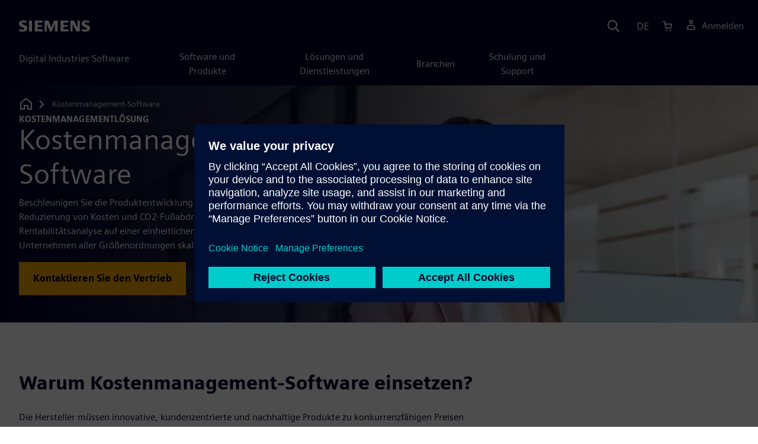

--- FILE ---
content_type: text/html
request_url: https://www.sw.siemens.com/de-DE/solutions/cost-management/
body_size: 17221
content:
<!doctype html>
<html lang="en">
    <head>

        
        <link rel="preconnect" href="https://static.sw.cdn.siemens.com" /><link rel="dns-prefetch" href="https://static.sw.cdn.siemens.com" /><link rel="preconnect" href="https://images.sw.cdn.siemens.com/" /><link rel="dns-prefetch" href="https://images.sw.cdn.siemens.com/" /><link rel="icon" type="image/svg+xml" href="/img/favicon.svg" /><link rel="alternate icon" href="/img/favicon.ico" /><link rel="stylesheet" href="/styles.css" /><link rel="canonical" href="https://www.sw.siemens.com/en-US/solutions/cost-management/" /><link rel="alternate" href="https://www.sw.siemens.com/en-US/solutions/cost-management/" hreflang="en" /><link rel="alternate" href="https://www.sw.siemens.com/cs-CZ/solutions/cost-management/" hreflang="cs" /><link rel="alternate" href="https://www.sw.siemens.com/fr-FR/solutions/cost-management/" hreflang="fr" /><link rel="alternate" href="https://www.sw.siemens.com/de-DE/solutions/cost-management/" hreflang="de" /><link rel="alternate" href="https://www.sw.siemens.com/it-IT/solutions/cost-management/" hreflang="it" /><link rel="alternate" href="https://www.sw.siemens.com/ja-JP/solutions/cost-management/" hreflang="ja" /><link rel="alternate" href="https://www.sw.siemens.com/es-ES/solutions/cost-management/" hreflang="es" /><link rel="alternate" href="https://www.sw.siemens.com/zh-CN/solutions/cost-management/" hreflang="zh" /><link rel="alternate" href="https://www.sw.siemens.com/ko-KR/solutions/cost-management/" hreflang="ko" /><link rel="alternate" href="https://www.sw.siemens.com/pl-PL/solutions/cost-management/" hreflang="pl" /><link rel="alternate" href="https://www.sw.siemens.com/zh-TW/solutions/cost-management/" hreflang="zh" /><link rel="alternate" href="https://www.sw.siemens.com/en-US/solutions/cost-management/" hreflang="x-default" /><meta charSet="utf-8" /><meta http-equiv="x-ua-compatible" content="ie=edge" /><meta name="viewport" content="width=device-width, initial-scale=1, shrink-to-fit=no" /><meta name="description" content="Ermitteln Sie Kosten und CO2-Bilanz für Neuprodukte und Angebote. Unsere Kostenmanagement-Software identifiziert Kosten- und CO2-Treiber noch vor Beginn der Konstruktion."><meta property="og:type" content="website"><meta property="og:url" content="https://www.sw.siemens.com/de-DE/solutions/cost-management/"><meta property="og:locale" content="de-DE"><meta property="og:title" content="Produktkosten mit CO2-Bilanz verknüpfen 🌱"><meta property="og:description" content="Bewerten Sie Kosten und Emissionen frühzeitig in der Produktentwicklung, um kurzfristige Anforderungen und langfristige Nachhaltigkeitsziele mit einer Kostenmanagementlösung auszubalancieren."><meta property="og:site_name" content="Siemens Digital Industries Software"><meta property="og:image" content="//images.ctfassets.net/17si5cpawjzf/16k90yttHwqSjnFyNccVDT/a74aef309c017fa103bba28e332b4a56/solution-domain-7-og-1200x630-as609963598.jpeg"><meta name="twitter:card" content="summary_large_image"><meta name="twitter:site" content="Siemens Digital Industries Software"><meta name="twitter:title" content="Produktkosten mit CO2-Bilanz verknüpfen 🌱"><meta name="twitter:description" content="Bewerten Sie Kosten und Emissionen frühzeitig in der Produktentwicklung, um kurzfristige Anforderungen und langfristige Nachhaltigkeitsziele mit einer Kostenmanagementlösung auszubalancieren."><meta name="twitter:image" content="https://images.ctfassets.net/17si5cpawjzf/5sfNToP55gyB9rfsYf2E6T/3fa2c63da2d38fd5b554a090b59986db/solution-domain-7-tc-1200x600-as609963598.jpeg"><meta name="twitter:creator" content="@sw.siemens.com"><title>Kostenmanagement-Software | Siemens Software</title>

        <link rel="preload" href="/css/disw.css" as="style" type="text/css"/>
        <link rel="preload" href="https://static.sw.cdn.siemens.com/digitalexperiences/search/1.x/searchHeaderVital.css" as="style" type="text/css"/>
        <link rel="modulepreload" href="https://static.sw.cdn.siemens.com/disw/universal-components/1.x/web/index.js">
        <link rel="preload" href="https://static.sw.cdn.siemens.com/disw/disw-utils/1.x/disw-utils.min.js" as="script" type="text/javascript"/>

        <link rel="stylesheet" type="text/css" href="/css/disw.css"/>
        <link rel='stylesheet' type="text/css" href='https://static.sw.cdn.siemens.com/digitalexperiences/search/1.x/searchHeaderVital.css'/>

        <script src="https://static.sw.cdn.siemens.com/disw/disw-utils/1.x/disw-utils.min.js"></script>
        <script>
            window
                .disw
                .init({
                    account: {
                        authEnv: 'prod'
                    },
                    locales: "en-US,cs-CZ,fr-FR,de-DE,it-IT,ja-JP,es-ES,zh-CN,ko-KR,pl-PL,zh-TW".split(","),
                    gtm: {
                        gtmId: 'GTM-NLLSC63',
                        pageId: '4WLWdABvwm5ycpkKy6doCS'
                    },
                    country: {
                        env: 'prod'
                    },
                    cart: { 
                        env: 'prod',
                        checkout: { enabled: 'true' },
                    },
                    chat: { 
                        env: 'prod',
                        pageId: '4WLWdABvwm5ycpkKy6doCS' 
                    },
                    localizations: {
                        env: 'prod'
                    }
                });
        </script><!-- Load the universal components module -->
        <script src="https://static.sw.cdn.siemens.com/disw/universal-components/1.x/web/index.js"></script>
        

        <script type="module">window.universalComponents.init(["disw-header-v2","disw-footer","disw-video","disw-live-chat"]);</script>
        
        
<script type="application/ld+json">
    {
        "@context": "https://schema.org",
        "@type": "BreadcrumbList",
        "itemListElement": [
            
                {
                    "@type": "ListItem",
                    "position": 1,
                    "item": {
                        "name": "",
                        "@id": "/de-DE/"
                    }
                },
            
                {
                    "@type": "ListItem",
                    "position": 2,
                    "item": {
                        "name": "",
                        "@id": "/de-DE/solutions/"
                    }
                },
            
                {
                    "@type": "ListItem",
                    "position": 3,
                    "item": {
                        "name": "Kostenmanagement-Software",
                        "@id": ""
                    }
                }
            
        ]
    }
</script>
    </head>
    <body id="body" class="flex-body "><div id='visionSprite'><script>const ajax = new XMLHttpRequest();ajax.open("GET", "https://static.sw.cdn.siemens.com/icons/icons-vision.svg?v=2", true);ajax.send();ajax.onload = function(e) {const div = document.createElement("div");div.innerHTML = ajax.responseText;document.body.insertBefore(div, document.body.childNodes[0]);}</script></div>

        

        <!-- Global Header and navigation -->
        
        
    <div class='headerContainer'>
      <disw-header-v2 locales="true" account="true" cart="true" search="true" scroll="true" theme="dark" searchid="disw-header-search"></disw-header-v2>
      
      <div class="disw-header-search disw-header-search-7 disw-header-search-8 disw-header-search-10" id="disw-header-search" data-locale='de-DE'>
      </div>
    </div>
  

        <div id="react-root"></div>

        
        

            
            <div class="flex-content p-y" id="disw_content">
                
                




















	
	
		<div id="heroComponentWrap">
			
			
<style type="text/css">.hero{z-index:2;position:relative}.hero img{width:100%}.hero .hero-container{position:relative;z-index:2}.hero .hero-content{padding:1rem 0}.hero hr{opacity:1}.hero.hero-product-overview .disw-add-cart-btn{min-height:3.5rem}.hero.hero-product-overview .disw-cart-product-info{flex-wrap:wrap}.hero-dark{background:var(--color-blue-dark)}.hero .disw-breadcrumb{position:absolute;top:.5rem;z-index:3}.video{height:100%;object-fit:cover;width:100%}.heroLogo{height:100px;width:auto!important}@media (max-width:767px){.hero{height:auto!important}}.hero-product-overview{padding:1rem 0}.hero-product-overview .disw-stepper-label{color:#fff!important}.hero-product-overview .helperText{color:#fff!important}.hero-img-container{position:relative;width:100%;padding-top:56.25%}.hero-img{display:block;border:0;object-fit:cover;bottom:0;left:0;position:absolute;top:0;width:100%;height:100%}.hero-content-img{display:none}@media (min-width:48rem){.hero{display:flex;flex-direction:column;justify-content:center;min-height:400px;padding:9rem 0}.hero .hero-content{padding:0;width:50%}.hero .hero-content-img{display:block;position:absolute;left:auto;right:0;bottom:0;top:auto;max-height:600px;width:auto;z-index:2}.hero .hero-img-container,.hero .hero-video-container{height:100%;width:100%;position:absolute;padding-top:0}.hero-sm{min-height:400px;padding:3.75rem 0}.hero-sm .hero-content{padding-top:1rem}.hero-sm .hero-content-img{max-height:400px}.hero-overlay:after{background:linear-gradient(to right,#000028 0,rgba(0,0,40,.75) 40%,rgba(0,0,40,.2) 65%,rgba(255,255,255,0) 100%);content:"";display:block;position:absolute;bottom:0;left:0;right:0;top:0;z-index:1}.hero-light-overlay:after{background:linear-gradient(to right,#fff 0,#fff 40%,rgba(255,255,255,0) 65%,rgba(0,0,40,0) 100%);content:"";display:block;position:absolute;bottom:0;left:0;right:0;top:0;z-index:1}}@keyframes fadeInUp-sm{0%{opacity:0;transform:translate3d(0,50px,0)}100%{opacity:1;transform:none}}</style>
<section class="heroComponent"><div class="hero hero-dark theme-dark hero-overlay hero-sm" style="height:400px"><div class="container"><div class="disw-breadcrumb d-none d-lg-block theme-dark"><ol itemscope="" itemType="https://schema.org/BreadcrumbList"><li class="home" itemProp="itemListElement" itemscope="" itemType="https://schema.org/ListItem"><a class="disw-text-inverse" itemProp="item" href="https://sw.siemens.com"><svg class="disw-icon"><use xlink:href="#icon-home"></use></svg><span itemProp="name" class="disw-visually-hidden">Home</span></a><meta itemProp="position" content="0"/></li><li class="current breadcrumb-list" itemProp="itemListElement" itemscope="" itemType="https://schema.org/ListItem"><span itemProp="name">Kostenmanagement-Software</span><meta itemProp="position" content="3"/></li></ol></div></div><div class="hero-img-container"><picture><source class="heroMobileImage" media="(max-width: 767px)" srcSet="https://images.sw.cdn.siemens.com/siemens-disw-assets/public/5xipSEuhlMe5GwfgMoXNlg/en-US/solution-domain-7-mhero-1280x720-as609963598.jpeg?auto=format%2Ccompress&amp;w=320&amp;q=60 320w, https://images.sw.cdn.siemens.com/siemens-disw-assets/public/5xipSEuhlMe5GwfgMoXNlg/en-US/solution-domain-7-mhero-1280x720-as609963598.jpeg?auto=format%2Ccompress&amp;w=640&amp;q=60 640w, " alt="Frau bei der Arbeit am Computer"/><source class="hero-img" srcSet="https://images.sw.cdn.siemens.com/siemens-disw-assets/public/6iT53GrYxkgtf9zpafdFoU/en-US/solution-domain-7-shero-2560x1440-as609963598.jpeg?auto=format%2Ccompress&amp;w=320&amp;q=60 320w, https://images.sw.cdn.siemens.com/siemens-disw-assets/public/6iT53GrYxkgtf9zpafdFoU/en-US/solution-domain-7-shero-2560x1440-as609963598.jpeg?auto=format%2Ccompress&amp;w=640&amp;q=60 640w, https://images.sw.cdn.siemens.com/siemens-disw-assets/public/6iT53GrYxkgtf9zpafdFoU/en-US/solution-domain-7-shero-2560x1440-as609963598.jpeg?auto=format%2Ccompress&amp;w=1024&amp;q=60 1024w, https://images.sw.cdn.siemens.com/siemens-disw-assets/public/6iT53GrYxkgtf9zpafdFoU/en-US/solution-domain-7-shero-2560x1440-as609963598.jpeg?auto=format%2Ccompress&amp;w=1300&amp;q=60 1300w, https://images.sw.cdn.siemens.com/siemens-disw-assets/public/6iT53GrYxkgtf9zpafdFoU/en-US/solution-domain-7-shero-2560x1440-as609963598.jpeg?auto=format%2Ccompress&amp;w=1700&amp;q=60 1700w, "/><img class="hero-img" srcSet="https://images.sw.cdn.siemens.com/siemens-disw-assets/public/6iT53GrYxkgtf9zpafdFoU/en-US/solution-domain-7-shero-2560x1440-as609963598.jpeg?auto=format%2Ccompress&amp;w=320&amp;q=60 320w, https://images.sw.cdn.siemens.com/siemens-disw-assets/public/6iT53GrYxkgtf9zpafdFoU/en-US/solution-domain-7-shero-2560x1440-as609963598.jpeg?auto=format%2Ccompress&amp;w=640&amp;q=60 640w, https://images.sw.cdn.siemens.com/siemens-disw-assets/public/6iT53GrYxkgtf9zpafdFoU/en-US/solution-domain-7-shero-2560x1440-as609963598.jpeg?auto=format%2Ccompress&amp;w=1024&amp;q=60 1024w, https://images.sw.cdn.siemens.com/siemens-disw-assets/public/6iT53GrYxkgtf9zpafdFoU/en-US/solution-domain-7-shero-2560x1440-as609963598.jpeg?auto=format%2Ccompress&amp;w=1300&amp;q=60 1300w, https://images.sw.cdn.siemens.com/siemens-disw-assets/public/6iT53GrYxkgtf9zpafdFoU/en-US/solution-domain-7-shero-2560x1440-as609963598.jpeg?auto=format%2Ccompress&amp;w=1700&amp;q=60 1700w, " src="https://images.sw.cdn.siemens.com/siemens-disw-assets/public/6iT53GrYxkgtf9zpafdFoU/en-US/solution-domain-7-shero-2560x1440-as609963598.jpeg?auto=format,compress&amp;w=1920&amp;q=60" alt="Frau bei der Arbeit am Computer"/></picture></div><div class="container hero-container"><div class="hero-content"><div class="text-start container p-0 page-heading"><div class="group-focus"><div class="text-start row"><div class="col"><h2 style="line-height:1rem"><strong class="text-kicker">Kostenmanagementlösung</strong></h2><h1><span>Kostenmanagement-Software</span></h1></div></div></div><div class="text-start row"><div id="children" class="col pgDesc"><p>Beschleunigen Sie die Produktentwicklung durch Messung, Simulation und Reduzierung von Kosten und CO2-Fußabdruck bei gleichzeitiger unternehmensweiter Rentabilitätsanalyse auf einer einheitlichen Plattform. Unsere Lösung ist für Unternehmen aller Größenordnungen skalierbar.</p></div></div><div class="text-start row"><div class="col pgCta"><div class="buttonGroupOfTwo "><a tabindex="0" class="btn de-button btn-commerce" href="https://plm.sw.siemens.com/de-DE/contact-plm/" target="_self" role="button"><span class="">Kontaktieren Sie den Vertrieb</span></a><a tabindex="0" class="btn de-button btn-outline" href="/de-DE/solutions/cost-management/#41C9KanoNVhIoiPpMcOEC5" target="_self" role="button"><span class="">Lösungen erkunden</span></a></div></div></div></div></div></div></div></section>
		</div>
	







    
    <div class='theme-group theme-light'><div id='Mdg4Icc6NRtgXk4oZuFus' class='sitesArticleContainer themed-component-wrapper'>
<style type="text/css">.columnArticleClass .two-column-article .two-column-article-content{display:flex;flex-direction:row}.columnArticleClass .two-column-article .two-column-article-content>:first-child{padding-right:32px}.columnArticleClass .two-column-article .two-column-article-content>:last-child{padding-left:32px}.columnArticleClass .two-column-article .two-layout-top-alignment>:first-child{margin:0 auto auto 0!important}.columnArticleClass .two-column-article .two-layout-top-alignment>:last-child{margin:0 auto auto 0!important}.columnArticleClass .two-column-article .two-layout-center-alignment>:first-child{margin:auto}.columnArticleClass .two-column-article .two-layout-center-alignment>:last-child{margin:auto}.columnArticleClass .two-column-article .layout-1-to-1>:first-child{flex-basis:50%}.columnArticleClass .two-column-article .layout-1-to-1>:last-child{flex-basis:50%}.columnArticleClass .two-column-article .layout-3-to-7>:first-child{flex-basis:30%}.columnArticleClass .two-column-article .layout-3-to-7>:last-child{flex-basis:70%}.columnArticleClass .two-column-article .layout-7-to-3>:first-child{flex-basis:70%}.columnArticleClass .two-column-article .layout-7-to-3>:last-child{flex-basis:30%}.columnArticleClass .two-column-article .main-column-centering>:first-child{text-align:center;margin:auto!important}.columnArticleClass .two-column-article .right-column-centering>:last-child{text-align:center;margin:auto!important}@media screen and (max-width:767px){.columnArticleClass .two-column-article .two-column-article-content{display:contents;flex-direction:column}.columnArticleClass .two-column-article .two-column-article-content>:first-child{padding-right:0;display:contents}.columnArticleClass .two-column-article .two-column-article-content>:last-child{padding-left:0}}.columnArticleClass table{border-collapse:collapse;font-size:16px;line-height:24px;letter-spacing:0;color:#000027;text-align:left;opacity:1}.columnArticleClass table p{margin:0}.columnArticleClass table th{background:var(--color-grey-lighter) 0 0 no-repeat padding-box;opacity:1;border-bottom:1px solid var(--color-black)!important;color:var(--color-blue-dark)!important;font-weight:900!important;font-size:18px!important;line-height:27px!important;letter-spacing:.19px!important;text-align:left;letter-spacing:.19px!important;vertical-align:top;padding:1rem 1rem 1rem 1rem}@media (max-width:575.98px){.columnArticleClass table th{padding-left:0;padding-right:0}}.columnArticleClass table td{vertical-align:top;padding:1rem 1rem 1rem 1rem}@media (max-width:575.98px){.columnArticleClass table td{padding-left:0;padding-right:0}}.columnArticleClass table tr:first-of-type{border-top:none!important}.columnArticleClass table tr{border-top:1px solid var(--color-grey);border-bottom:1px solid var(--color-grey)}</style>
<div class="columnArticleClass two-layout-bg-white" id="oneColumnArticleTheme"><div id="sectionHeadingForOneColumnArticle"><div class="text-start container section-heading mb-4"><div><div class="text-start "><div class="col col-md-8"><h2 class="header-focus"><span>Warum Kostenmanagement-Software einsetzen?</span></h2></div></div></div></div></div><div class="text-start container multitextblock "><div class="row justify-content-left"><div class="col col-md-8"><p>Die Hersteller müssen innovative, kundenzentrierte und nachhaltige Produkte zu konkurrenzfähigen Preisen liefern. Die Fähigkeit, Kosten und CO2-Bilanz frühzeitig im Entwicklungsprozess rasch einzuschätzen, ist für die Erreichung dieser Ziele von zentraler Bedeutung.</p><p>Was benötigen Hersteller für eine frühe Analyse von Kosten und CO2-Bilanz? Eine integrierte Lösung für Kostenmanagement, gekoppelt mit dem ganzheitlichen digitalen Zwilling. Dieser Ansatz hilft Herstellern, die Digitalisierung voranzutreiben und dabei kurzfristige Kostenzwänge mit langfristigen strategischen Zielen wie Nachhaltigkeit auszubalancieren.</p></div></div></div></div></div><div id='f64SoDvI0mmsbsymUfuRp' class='sitesThreeColTiles themed-component-wrapper'>
<style type="text/css">.three-column-tile h4{vertical-align:top}.three-column-tile .tileHeightAdjust img{height:45px}.three-column-tile .tiles-center-button{text-align:center;margin-top:2.5rem}@media only screen and (max-width:768px){.three-column-tile .tileHeightAdjust{height:auto!important}}</style>
<div class="bg-white"><div class="container three-column-tile"><div class="row"><div class="col-12 col-lg-4 col-md-6 tileHeightAdjust mb-6  mb-lg-0 mb-xl-0  col-sm-12 "><strong class="tileAlphaNumericField text-number text-number-lg text-interactive-cyan">80%</strong><h4 class="strong mb-3"> </h4><p class="mb-3 tileDescription"><p>80 % der Lebenszyklusemissionen eines Produkts werden durch Entscheidungen in der Konstruktionsphase festgelegt. (<a target="_blank" rel="noopener noreferrer" href="https://www.mckinsey.com/capabilities/operations/our-insights/product-sustainability-back-to-the-drawing-board">McKinsey</a>)</p></p></div><div class="col-12 col-lg-4 col-md-6 tileHeightAdjust mb-6  mb-lg-0 mb-xl-0  col-sm-12 "><strong class="tileAlphaNumericField text-number text-number-lg text-interactive-cyan">40%</strong><h4 class="strong mb-3"> </h4><p class="mb-3 tileDescription"><p>Anwender von Daten können 30–40 % ihrer Zeit mit der Datensuche verbringen, falls kein klarer Überblick über den Datenbestand vorhanden ist. Auch Fachexperten investieren erhebliche Zeit in die Erfassung relevanter Kosten- und CO₂-Emissionsdaten. (<a target="_blank" rel="noopener noreferrer" href="https://www.mckinsey.com/capabilities/mckinsey-digital/our-insights/reducing-data-costs-without-jeopardizing-growth">McKinsey</a>)</p></p></div><div class="col-12 col-lg-4 col-md-6 tileHeightAdjust mb-0  mb-lg-0 mb-xl-0  col-sm-12 "><strong class="tileAlphaNumericField text-number text-number-lg text-interactive-cyan">35%</strong><h4 class="strong mb-3"> </h4><p class="mb-3 tileDescription"><p>83 % der Führungskräfte geben an, dass ihre Unternehmen die ursprünglichen Kosteneinsparungsziele erreichten oder übertrafen, jedoch haben 35 % Mühe, schlanke und flexible Kostenstrukturen langfristig aufrechtzuerhalten. (<a target="_blank" rel="noopener noreferrer" href="https://www.bcg.com/publications/2024/what-leaders-are-saying-about-costs-and-growth">Boston Consulting Group</a>)</p></p></div></div></div></div></div><div id='4gcUgwdyGeKVXV9gd8oDCc' class='sitesArticleContainer themed-component-wrapper'>
<style type="text/css">.columnArticleClass .two-column-article .two-column-article-content{display:flex;flex-direction:row}.columnArticleClass .two-column-article .two-column-article-content>:first-child{padding-right:32px}.columnArticleClass .two-column-article .two-column-article-content>:last-child{padding-left:32px}.columnArticleClass .two-column-article .two-layout-top-alignment>:first-child{margin:0 auto auto 0!important}.columnArticleClass .two-column-article .two-layout-top-alignment>:last-child{margin:0 auto auto 0!important}.columnArticleClass .two-column-article .two-layout-center-alignment>:first-child{margin:auto}.columnArticleClass .two-column-article .two-layout-center-alignment>:last-child{margin:auto}.columnArticleClass .two-column-article .layout-1-to-1>:first-child{flex-basis:50%}.columnArticleClass .two-column-article .layout-1-to-1>:last-child{flex-basis:50%}.columnArticleClass .two-column-article .layout-3-to-7>:first-child{flex-basis:30%}.columnArticleClass .two-column-article .layout-3-to-7>:last-child{flex-basis:70%}.columnArticleClass .two-column-article .layout-7-to-3>:first-child{flex-basis:70%}.columnArticleClass .two-column-article .layout-7-to-3>:last-child{flex-basis:30%}.columnArticleClass .two-column-article .main-column-centering>:first-child{text-align:center;margin:auto!important}.columnArticleClass .two-column-article .right-column-centering>:last-child{text-align:center;margin:auto!important}@media screen and (max-width:767px){.columnArticleClass .two-column-article .two-column-article-content{display:contents;flex-direction:column}.columnArticleClass .two-column-article .two-column-article-content>:first-child{padding-right:0;display:contents}.columnArticleClass .two-column-article .two-column-article-content>:last-child{padding-left:0}}.columnArticleClass table{border-collapse:collapse;font-size:16px;line-height:24px;letter-spacing:0;color:#000027;text-align:left;opacity:1}.columnArticleClass table p{margin:0}.columnArticleClass table th{background:var(--color-grey-lighter) 0 0 no-repeat padding-box;opacity:1;border-bottom:1px solid var(--color-black)!important;color:var(--color-blue-dark)!important;font-weight:900!important;font-size:18px!important;line-height:27px!important;letter-spacing:.19px!important;text-align:left;letter-spacing:.19px!important;vertical-align:top;padding:1rem 1rem 1rem 1rem}@media (max-width:575.98px){.columnArticleClass table th{padding-left:0;padding-right:0}}.columnArticleClass table td{vertical-align:top;padding:1rem 1rem 1rem 1rem}@media (max-width:575.98px){.columnArticleClass table td{padding-left:0;padding-right:0}}.columnArticleClass table tr:first-of-type{border-top:none!important}.columnArticleClass table tr{border-top:1px solid var(--color-grey);border-bottom:1px solid var(--color-grey)}</style>
<div class="columnArticleClass two-layout-bg-white" id="twoColumnArticleTheme"><div class="text-start container multitextblock two-column-article"><div class="m-t-xl two-column-article-content layout-7-to-3 two-layout-top-alignment"><div class="p-lg-r-lg"><div><p><b>Wie können Sie Ihr Kostenmanagement optimieren, um die Markteinführungszeit zu verkürzen und nachhaltige, rentable Produkte zu entwickeln?</b></p><p>Implementieren Sie eine umfassende Kostenmanagementlösung, die Konstrukteuren, Kosteningenieuren und Einkäufern ermöglicht, kostenbeeinflussende Faktoren und Emissionsquellen zu identifizieren und datenbasierte Entscheidungen zu treffen.</p></div></div><div><div><div class="positive-relative ratio ratio-16x9 mb-4"><div class=""><div class="p-0 col-sm-12 m-auto ratio ratio-16x9"><disw-video videoid="d2072612-49b7-41b5-a86c-13143e5b20d2" locale="de-DE" autoplay="false"></disw-video></div></div></div></div></div></div></div></div></div></div><div class='theme-group theme-dark'><div id='1YQ2Qw52IBf00PzR9dnSdn' class='sitesCardsContainer themed-component-wrapper'>
<style type="text/css">.has-transition,.hover-transition{transition:all .25s ease-in-out}.hover-bg-transition{transition:background-color .15s ease-in-out}.hover-reveal-item{opacity:0;transition:all ease-in-out .15s;transform:translateY(15px)}.hover-reveal:hover .hover-reveal-item{opacity:1;transform:translateY(0)}.hover-reveal-item-bottom{transition:transform .15s ease-in-out;transform:translateY(100px)}.hover-reveal:hover .hover-reveal-item-bottom{transform:translate(0,0)}.visibility-hover .visibility-hover-hidden{opacity:0;transition:opacity .15s linear}.visibility-hover:focus .visibility-hover-hidden,.visibility-hover:focus-within .visibility-hover-hidden{opacity:1}@media (hover:hover){.visibility-hover:hover .visibility-hover-hidden{opacity:1}}@media (hover:hover){.card-hover{transition:all ease-in-out .15s}.card-hover:hover{box-shadow:0 1px 1px rgba(0,0,0,.07),0 2px 2px rgba(0,0,0,.07),0 4px 4px rgba(0,0,0,.07),0 8px 8px rgba(0,0,0,.07),0 16px 16px rgba(0,0,0,.07);cursor:pointer;transform:translateY(-6px);z-index:2}.card-hover:hover .text-description{color:#222}.card-hover-bg{position:relative}.card-hover-bg::after{content:"";position:absolute;top:0;right:0;left:0;bottom:0;transition:transform .25s;z-index:-1}.card-hover-bg:hover::after{box-shadow:0 1px 1px rgba(0,0,0,.07),0 2px 2px rgba(0,0,0,.07),0 4px 4px rgba(0,0,0,.07),0 8px 8px rgba(0,0,0,.07),0 16px 16px rgba(0,0,0,.07),0 32px 32px rgba(0,0,0,.07);transform:scale(1.1)}.card-hover-bg-white::after{background:#fff}.hover-scale{transition:transform .25s ease-in}.hover-scale:hover{transform:scale(1.2)}.hover-scale-sm:hover{transform:scale(1.1)}}@media (prefers-reduced-motion:reduce){.card-hover,.has-transition,.hover-scale,.hover-transition{transition:none}}.has-transition,.hover-transition{transition:all .25s ease-in-out}.hover-bg-transition{transition:background-color .15s ease-in-out}.hover-reveal-item{opacity:0;transition:all ease-in-out .15s;transform:translateY(15px)}.hover-reveal:hover .hover-reveal-item{opacity:1;transform:translateY(0)}.hover-reveal-item-bottom{transition:transform .15s ease-in-out;transform:translateY(100px)}.hover-reveal:hover .hover-reveal-item-bottom{transform:translate(0,0)}.visibility-hover .visibility-hover-hidden{opacity:0;transition:opacity .15s linear}.visibility-hover:focus .visibility-hover-hidden,.visibility-hover:focus-within .visibility-hover-hidden{opacity:1}@media (hover:hover){.visibility-hover:hover .visibility-hover-hidden{opacity:1}}@media (hover:hover){.card-hover{transition:all ease-in-out .15s}.card-hover:hover{box-shadow:0 1px 1px rgba(0,0,0,.07),0 2px 2px rgba(0,0,0,.07),0 4px 4px rgba(0,0,0,.07),0 8px 8px rgba(0,0,0,.07),0 16px 16px rgba(0,0,0,.07);cursor:pointer;transform:translateY(-6px);z-index:2}.card-hover:hover .text-description{color:#222}.card-hover-bg{position:relative}.card-hover-bg::after{content:"";position:absolute;top:0;right:0;left:0;bottom:0;transition:transform .25s;z-index:-1}.card-hover-bg:hover::after{box-shadow:0 1px 1px rgba(0,0,0,.07),0 2px 2px rgba(0,0,0,.07),0 4px 4px rgba(0,0,0,.07),0 8px 8px rgba(0,0,0,.07),0 16px 16px rgba(0,0,0,.07),0 32px 32px rgba(0,0,0,.07);transform:scale(1.1)}.card-hover-bg-white::after{background:#fff}.hover-scale{transition:transform .25s ease-in}.hover-scale:hover{transform:scale(1.2)}.hover-scale-sm:hover{transform:scale(1.1)}}@media (prefers-reduced-motion:reduce){.card-hover,.has-transition,.hover-scale,.hover-transition{transition:none}}.cards-profile{display:flex;flex-wrap:wrap;gap:2rem;justify-content:center;margin-bottom:2rem}.cards-profile-single-column .card-image-left{width:100%}.de-tab-container--vertical .card-image-left a .card-image-left-wrapper>picture{width:360px}.cards-profile{display:flex;flex-wrap:wrap;gap:2rem;justify-content:center;margin-bottom:2rem}.cards-profile-single-column .card-image-left{width:100%}.de-tab-container--vertical .card-image-left a .card-image-left-wrapper>picture{width:360px}.card-image-left{background-color:#fff;width:calc(50% - 1rem);border:1px solid #d9d9df;height:272px;transition:transform ease-in-out .15s}.card-image-left:has(> a):hover{box-shadow:0 1px 1px rgba(0,0,0,.07),0 2px 2px rgba(0,0,0,.07),0 4px 4px rgba(0,0,0,.07),0 8px 8px rgba(0,0,0,.07),0 16px 16px rgba(0,0,0,.07);cursor:pointer;transform:translateY(-6px);z-index:2}.card-image-left a.card-image-left-link{text-decoration:none!important}.card-image-left a.card-image-left-link:focus,.card-image-left a.card-image-left-link:hover{color:#000028}.card-image-left a.card-image-left-link:focus .card-image-left-title,.card-image-left a.card-image-left-link:hover .card-image-left-title{text-decoration:underline}.card-image-left .card-image-left-wrapper{color:#000028!important;background-color:transparent;display:flex}.card-image-left .card-image-left-wrapper>picture{height:272px;width:180px;margin-left:-1px;margin-top:-1px}.card-image-left .card-image-left-wrapper>picture>img,.card-image-left .card-image-left-wrapper>picture>source{object-fit:cover;height:inherit;width:inherit}.card-image-left .card-image-left-wrapper .card-image-left-content{word-wrap:break-word;hyphens:auto;padding:1rem;flex:1 1}.card-image-left .card-image-left-wrapper .card-image-left-title{word-break:break-word}.card-image-left .card-image-left-wrapper .card-image-left-text{word-break:break-word}@media screen and (max-width:1280px){.card-image-left{width:100%}.card-image-left .card-image-left-wrapper>picture{width:320px}}.cards-profile-single-column-lock-image-size .card-image-left .card-image-left-wrapper>picture{width:180px}@media screen and (max-width:768px){.cards-profile-single-column-lock-image-size .card-image-left .card-image-left-wrapper>picture{width:100%}.card-image-left{width:100%;height:initial}.card-image-left:hover{transform:initial}.card-image-left .card-image-left-wrapper{flex-direction:column}.card-image-left .card-image-left-wrapper>picture{height:initial;width:100%;margin-left:initial;margin-top:initial}.card-image-left .card-image-left-wrapper .card-image-left-content{max-height:initial}}.siemens-cards a{text-decoration:none}.cardsImageLeft{margin-left:auto;margin-right:auto;padding-left:4px;padding-right:0;margin-bottom:var(--grid-gutter-width)}.cardsImageLeft .imageLeft{border-radius:0;border-bottom:1px solid;border-bottom-color:var(--color-grey-light);border-left:1px solid;border-left-color:var(--color-grey-light);border-top:1px solid;border-top-color:var(--color-grey-light)}.featuredContentButton a{font-size:1.5rem}.featuredContentCards{margin-left:0!important;margin-right:0!important}.titlepadding{padding-top:.75rem!important}.cards-col2 .cardsImageLeftDesk{width:47.5%;margin-left:auto;margin-right:auto;padding-left:4px;padding-right:0;margin-bottom:var(--grid-gutter-width)}@media only screen and (min-width:768px){.cards-col2 .cardWrap{height:240px;min-width:440px}.cards-col2 .cardWrapNoLink{height:240px;min-width:440px}.cards-col2 .card-text{display:-webkit-box;-webkit-line-clamp:5;-webkit-box-orient:vertical;overflow:hidden;height:120px}}@media only screen and (max-width:991px){.cards-col2 .cardWrap{margin-bottom:var(--spacer)}.cards-col2 .cardWrapNoLink{margin-bottom:var(--spacer)}}.cards-col2 .cardWrap{color:var(--text-color);border:1px solid var(--color-grey-light);border-radius:0!important}.cards-col2 .cardWrap .tagline p{margin-bottom:var(--spacer-sm);font-weight:600;font-size:var(--font-size-normal);letter-spacing:.02em}.cards-col2 .cardWrap a{text-decoration:none!important;color:var(--text-color);background-color:transparent}.cards-col2 .cardWrap a:focus,.cards-col2 .cardWrap a:hover{color:var(--text-color)}.cards-col2 .cardWrap a:focus .card-title,.cards-col2 .cardWrap a:hover .card-title{text-decoration:underline}.cards-col2 .bottomText{color:var(--color-grey-dark);font-size:var(--font-size-xs)}.cards-col2 .textPos{margin-bottom:3rem}.cards-col2.col-12 a{outline:0!important}.siemens-cards .card{border:1px solid var(--color-grey-light)!important;color:var(--text-color)}.siemens-cards .card h3{color:var(--text-color)!important}.siemens-cards .button-link a{line-height:1.5}.siemens-cards .blogWrap{height:100%}.siemens-cards .blogWrap a{text-decoration:none!important}.siemens-cards .blogWrap .cta{background-color:transparent}.siemens-cards .blogWrapNoLink{height:100%}.siemens-cards .cardImgTop{flex-shrink:0;width:200%;object-fit:cover}.siemens-cards .imageWrapper{position:relative;display:flex;flex-direction:column;flex-shrink:0}.siemens-cards .imageWrapper i{position:absolute;bottom:50%;right:50%;transform:translate(50%,50%);opacity:1}.siemens-cards .subscript{color:var(--color-grey-dark);font-size:var(--font-size-xs)}.cards-container-row{row-gap:2rem}.cards-container-row a{text-decoration:none}.cards-default-centered-cta{width:100%;display:flex;justify-content:center;padding-top:2.5rem}.cards-left-image-centered-cta{width:100%;display:flex;justify-content:center}@media (min-width:48rem){.cards-left-image-centered-cta{padding-top:1.5rem}}@media (min-width:62rem){.cards-left-image-centered-cta{padding-top:2.5rem}}</style>
<section class="bg-blue-dark theme-dark"><div class="text-start container section-heading mb-4"><div><div class="text-start row"><div class="col col-md-8"><h2 class="header-focus"><span>Was kann Kostenmanagement-Software für Sie leisten?</span></h2></div></div></div><div class="text-start row"><div class="col col-md-8"><p>Durch die Herstellung einer direkten, sichtbaren Verknüpfung zwischen Produktkosten und CO2-Ausstoß ermöglicht Kostenmanagement-Software Unternehmen, die effektivsten Stellschrauben für maximale Einsparungen zu identifizieren. Es ermöglicht fundierte Entscheidungen, die Rentabilität und Wachstum vorantreiben.</p></div></div></div><div class="container"><div class="row cards-container-row"><div class="siemens-cards col-md-6"><div id="G_Integriertes%20Management%20von%20Kosten-%20und%20Emissionsdaten" class="card blogWrapNoLink rounded-0"><div class="card-body d-flex flex-column p-3"><strong class="text-kicker pb-2 mb-0 text-color"></strong><div class="category d-none">all</div><h3 class="pb-4 mb-0">Integriertes Management von Kosten- und Emissionsdaten</h3><div class="text-black card-text pb-3 mb-0"><div><p>Bündeln Sie alle Informationen zu Kosten und CO2-Fußabdruck, um eine Fragmentierung des Wissens in diversen Systemen, Datenbanken und auf Desktops zu vermeiden.</p></div></div><div class="d-flex flex-column justify-content-end h-100"></div></div></div></div><div class="siemens-cards col-md-6"><div id="G_Datenbankgesteuerte%20Kalkulationen" class="card blogWrapNoLink rounded-0"><div class="card-body d-flex flex-column p-3"><strong class="text-kicker pb-2 mb-0 text-color"></strong><div class="category d-none">all</div><h3 class="pb-4 mb-0">Datenbankgesteuerte Kalkulationen</h3><div class="text-black card-text pb-3 mb-0"><div><p>Führen Sie Berechnungen anhand einer aktuellen Datenbank mit Kostenwerten wie Arbeitskosten, Materialien, Maschinen, Fertigungsprozessen und CO2-Emissionswerten durch.</p></div></div><div class="d-flex flex-column justify-content-end h-100"></div></div></div></div><div class="siemens-cards col-md-6"><div id="G_Funktions%C3%BCbergreifende%20Zusammenarbeit%20und%20Kommunikation" class="card blogWrapNoLink rounded-0"><div class="card-body d-flex flex-column p-3"><strong class="text-kicker pb-2 mb-0 text-color"></strong><div class="category d-none">all</div><h3 class="pb-4 mb-0">Funktionsübergreifende Zusammenarbeit und Kommunikation</h3><div class="text-black card-text pb-3 mb-0"><div><p>Fördern Sie die abteilungs- und standortübergreifende Zusammenarbeit zwischen Cost Engineering, Beschaffung, Finanzen, Entwicklung, Fertigung und Vertrieb. Fehler beim Datenaustausch vermeiden und Effizienz der Ergebniserstellung erhöhen.</p></div></div><div class="d-flex flex-column justify-content-end h-100"></div></div></div></div><div class="siemens-cards col-md-6"><div id="G_Standardisierte%20Methoden%20und%20Modelle" class="card blogWrapNoLink rounded-0"><div class="card-body d-flex flex-column p-3"><strong class="text-kicker pb-2 mb-0 text-color"></strong><div class="category d-none">all</div><h3 class="pb-4 mb-0">Standardisierte Methoden und Modelle</h3><div class="text-black card-text pb-3 mb-0"><div><p>Verfolgen Sie eine konsistente, strenge Logik bei Berechnungen anhand standardisierter Verfahren. Vermitteln Sie Ihren Mitarbeitern ein einheitliches Verständnis für Kosten und CO2-Bilanz.</p></div></div><div class="d-flex flex-column justify-content-end h-100"></div></div></div></div></div></div></section></div></div><div class='theme-group theme-light'><div id='41C9KanoNVhIoiPpMcOEC5' class='sitesSingleTopicRowContainer themed-component-wrapper'>
<style type="text/css">@media (max-width:74.9rem){.single-topic-row__layout.row{--bs-gutter-x:var(--spacer-md)}}.single-topic-row__media{margin-bottom:var(--spacer-md)}@media (min-width:48rem){.single-topic-row__media{margin-bottom:0}}.single-topic-row__media img{width:100%;height:auto}@media (max-width:74.9rem){.single-topic-row__content-row.row{--bs-gutter-x:var(--spacer)}}@media (min-width:62rem){.single-topic-row__description{margin-bottom:calc(var(--spacer) * -1)}}.single-topic-row__links{list-style-type:none;padding:0;margin:0}.single-topic-row__links li{margin-bottom:var(--spacer)}.single-topic-row__links li:last-child{margin-bottom:0}.single-topic-row__links .btn{align-items:flex-start;line-height:1.4}.single-topic-row__links .btn>span{text-overflow:initial;white-space:normal;overflow-wrap:break-word;hyphens:auto}.single-topic-row-container__topic{padding:var(--spacer-lg) 0}.single-topic-row-container__topic--border{border-bottom:1px solid var(--color-blue-dark)}.theme-dark .single-topic-row-container__topic--border{border-color:var(--color-white)}</style>
<section class="single-topic-row-container bg-white theme-light"><div class="text-start container section-heading mb-4"><div><div class="text-start row"><div class="col col-md-8"><h2 class="header-focus"><span>Produktkostenmanagement optimieren</span></h2></div></div></div><div class="text-start row"><div class="col col-md-8"><p>Setzen Sie das Produktkostenmanagement von Teamcenter ein, um Kosten und CO₂-Bilanz schon früh in der Produktentwicklung zu kalkulieren und zu steuern. Führen Sie What-if-Simulationen durch, identifizieren Sie Treiber und sichern Sie Produktinvestitionen, indem Sie zukünftige Stückkosten und -preise über den gesamten Produktlebenszyklus prognostizieren.</p></div></div><div class="text-start row"><div class="col col-md-8"><div class=""><a tabindex="0" class="btn de-button btn-primary" href="https://plm.sw.siemens.com/de-DE/teamcenter/solutions/product-cost-management/" target="_self" role="button"><span class="">Teamcenter erkunden</span></a></div></div></div></div><div class="container"><div class="single-topic-row-container__topic single-topic-row-container__topic--border"><div class="single-topic-row"><div class=""><div class="single-topic-row__layout row"><div class="col-xl-3 col-lg-4 col-md-6"><div class="single-topic-row__media"><img style="aspect-ratio:16/9" src="https://images.sw.cdn.siemens.com/siemens-disw-assets/public/1bUNIXD4Ltrevgo0VpKri1/en-US/solution-domain-7-feature-1-640x360-as609873552.jpeg?auto=format,compress&amp;fit=max&amp;w=720" alt="Mann bei der Arbeit an einem Computer." loading="lazy"/></div></div><div class="col-xl-9 col-lg-8 col-md-6"><div class="single-topic-row__content-row row"><div class="col-xl-8 col-lg-7"><h3>Vorläufige Berechnung</h3></div></div><div class="single-topic-row__content-row row"><div class="col-xl-8 col-lg-7"><div class="single-topic-row__description"><p>Unterstützen Sie Kostenkonstrukteure in der frühen Konstruktionsphase durch Berechnung vorläufiger Kosten und CO2-Bilanz, auch bei begrenzten Produktinformationen. Schätzungen erstellen und Kostentreiber identifizieren, um Alternativen zu simulieren und zu vergleichen sowie künftige Kosten zu prognostizieren.</p></div></div><div class="col-xl-4 col-lg-5"></div></div></div></div></div></div></div><div class="single-topic-row-container__topic single-topic-row-container__topic--border"><div class="single-topic-row"><div class=""><div class="single-topic-row__layout row"><div class="col-xl-3 col-lg-4 col-md-6"><div class="single-topic-row__media"><img style="aspect-ratio:16/9" src="https://images.sw.cdn.siemens.com/siemens-disw-assets/public/5DUkacqZmdUj64VRvecMKz/en-US/solution-domain-7-feature-2-640x360.jpeg?auto=format,compress&amp;fit=max&amp;w=720" alt="Frau bei der Arbeit am Computer" loading="lazy"/></div></div><div class="col-xl-9 col-lg-8 col-md-6"><div class="single-topic-row__content-row row"><div class="col-xl-8 col-lg-7"><h3>Kalkulation mit Lieferanten</h3></div></div><div class="single-topic-row__content-row row"><div class="col-xl-8 col-lg-7"><div class="single-topic-row__description"><p>Führen Sie „Was-wäre-wenn&quot;-Szenarioanalysen für Zukaufteile durch, wobei sowohl Kosten- als auch CO2-Emissionstreiber zu berücksichtigen sind. Nutzen Sie integrierte Vergleichsdaten zu Arbeitskosten, Materialpreisen, Maschinenreferenzen und CO₂-Emissionen.</p></div></div><div class="col-xl-4 col-lg-5"></div></div></div></div></div></div></div><div class="single-topic-row-container__topic single-topic-row-container__topic--border"><div class="single-topic-row"><div class=""><div class="single-topic-row__layout row"><div class="col-xl-3 col-lg-4 col-md-6"><div class="single-topic-row__media"><img style="aspect-ratio:16/9" src="https://images.sw.cdn.siemens.com/siemens-disw-assets/public/6yD46ci28UMSSQUTAzfoLj/en-US/solution-domain-7-feature-3-640x360.jpeg?auto=format,compress&amp;fit=max&amp;w=720" alt="Zwei Kollegen arbeiten gemeinsam an einem Tablet" loading="lazy"/></div></div><div class="col-xl-9 col-lg-8 col-md-6"><div class="single-topic-row__content-row row"><div class="col-xl-8 col-lg-7"><h3>Angebotsberechnung</h3></div></div><div class="single-topic-row__content-row row"><div class="col-xl-8 col-lg-7"><div class="single-topic-row__description"><p>Aktivieren Sie alternative Berechnungen, die verschiedene Preisauswahlstrategien berücksichtigen. Neu berechnete Kostensätze und Preise einsehen und Kostenstrukturunterschiede durch Vergleich von Originalangeboten mit Überarbeitungen aufzeigen.</p></div></div><div class="col-xl-4 col-lg-5"></div></div></div></div></div></div></div></div></section></div><div id='4xXbrNMdrGkxNPOwZgafpJ' class='sitesPromo themed-component-wrapper'>
<style type="text/css">@media screen and (min-width:760px){.bgAlt:nth-child(odd),.promoResourcebgAlt:nth-child(odd){background-color:var(--color-grey-lighter);color:var(--color-blue-dark)}.bgAlt:nth-child(odd) .row,.promoResourcebgAlt:nth-child(odd) .row{align-items:center}.bgAlt:nth-child(2n+2),.promoResourcebgAlt:nth-child(2n+2){background-color:var(--color-white);color:var(--color-blue-dark)}.bgAlt:nth-child(2n+2) .row,.promoResourcebgAlt:nth-child(2n+2) .row{align-items:center}.promo .row{align-items:center}.promo .order{order:1}.promo .promoImage{order:2}.promoAlt .row{align-items:center}.promoAlt .order{order:2}.promoAlt .promoImage{order:1}.list-align ol,.list-align ul{margin-left:-2rem}.img-center div{margin-left:-1.6rem}}@media screen and (min-width:320px){.bgAlt:nth-child(odd),.promoResourcebgAlt:nth-child(odd){background-color:var(--color-grey-lighter);color:var(--color-blue-dark)}.bgAlt:nth-child(2n+2),.promoResourcebgAlt:nth-child(2n+2){background-color:var(--color-white);color:var(--color-blue-dark)}.promoAlt .promoImage{text-align:center}.promo .promoImage{text-align:center}.list-align ol,.list-align ul{margin-left:0}.img-center div{margin-left:-.8rem;margin-right:-2.4rem}}.promo-section .promo-centered-button{width:100%;display:flex;justify-content:center;margin-top:2.5rem;margin-bottom:5rem}</style>
<is-land on:visible><section class="promo-section" data-reactroot=""><div id="promoAlternateBG"><div class=" promo background-light-gray"><div class="container py-8"><div class="row align-items-center m-y"><div class="col-md-6 col-xs-12 space-children order"><strong class="text-kicker">Produktkostenmanagement von Teamcenter </strong><h3 class="m-0">30-tägige kostenlose Testversion der Kostenmanagement-Software</h3><div class="mt-3 mb-4 list-align"><p>Testen Sie unsere Lösung, bevor Sie einen Kauf tätigen. Entdecken Sie die Funktionen und Vorteile, Kosten und CO2-Bilanz auf einer einzigen Plattform zu steuern.</p></div><div><div class=""><a tabindex="0" class="btn de-button btn-primary" href="https://plm.sw.siemens.com/de-DE/teamcenter/trials/" target="_self" role="button"><span class="">Jetzt testen</span></a></div></div></div><div class="col-md-6 pt-4 py-md-0 order-md-2"><div class="d-lg-flex"><div id="video" class="p-0 col-lg-12 col-sm-12 col-md-12 m-auto h-100"><picture><source class="img-fluid img-responsive" srcSet="https://images.sw.cdn.siemens.com/siemens-disw-assets/public/3W7xsDOB7SzaKpFef8JTpw/en-US/MicrosoftTeams-image%20(25).jpg?auto=format%2Ccompress&amp;w=320&amp;q=60 320w, https://images.sw.cdn.siemens.com/siemens-disw-assets/public/3W7xsDOB7SzaKpFef8JTpw/en-US/MicrosoftTeams-image%20(25).jpg?auto=format%2Ccompress&amp;w=640&amp;q=60 640w, "/><img height="480" width="640" class="img-fluid img-responsive" title="Frau mit Tablet in der Hand." srcSet="https://images.sw.cdn.siemens.com/siemens-disw-assets/public/3W7xsDOB7SzaKpFef8JTpw/en-US/MicrosoftTeams-image%20(25).jpg?auto=format%2Ccompress&amp;w=320&amp;q=60 320w, https://images.sw.cdn.siemens.com/siemens-disw-assets/public/3W7xsDOB7SzaKpFef8JTpw/en-US/MicrosoftTeams-image%20(25).jpg?auto=format%2Ccompress&amp;w=640&amp;q=60 640w, " src="https://images.sw.cdn.siemens.com/siemens-disw-assets/public/3W7xsDOB7SzaKpFef8JTpw/en-US/MicrosoftTeams-image%20(25).jpg?auto=format,compress&amp;w=640&amp;q=60" alt="Frau mit Tablet in der Hand." loading="lazy"/></picture></div></div></div></div></div></div><div class=" promoAlt background-white"><div class="container py-8"><div class="row align-items-center m-y"><div class="col-md-6 col-xs-12 space-children order"><h3 class="m-0">Welche PLM-Lösung ist für Sie am besten geeignet?</h3><div class="mt-3 mb-4 list-align"><p>G2 stuft Produkte auf der Grundlage von Kundenrezensionen ein. G2 kürte Teamcenter zur besten PLM-Software für Unternehmen jeder Größe und übertraf damit 99 andere. Werfen Sie einen Blick auf das Vergleichsraster für PLM-Software, um die Top-Platzierung für Teamcenter zu sehen.</p></div><div><div class=""><a tabindex="0" class="btn de-button btn-text" href="https://blogs.sw.siemens.com/teamcenter/g2-best-plm/" target="_self" role="button"><span class="">Learn more</span></a></div></div></div><div class="col-md-6 pt-4 py-md-0 order-md-0"><div class="d-lg-flex"><div id="video" class="p-0 col-lg-12 col-sm-12 col-md-12 m-auto h-100"><picture><source class="img-fluid img-responsive" srcSet="https://images.sw.cdn.siemens.com/siemens-disw-assets/public/2XfhMhTrrTsFvJpMeHezLt/en-US/G2-promo-640x480-white.jpg?auto=format%2Ccompress&amp;w=320&amp;q=60 320w, https://images.sw.cdn.siemens.com/siemens-disw-assets/public/2XfhMhTrrTsFvJpMeHezLt/en-US/G2-promo-640x480-white.jpg?auto=format%2Ccompress&amp;w=640&amp;q=60 640w, "/><img height="480" width="640" class="img-fluid img-responsive" title="Leading G2 reviews 2025 banners." srcSet="https://images.sw.cdn.siemens.com/siemens-disw-assets/public/2XfhMhTrrTsFvJpMeHezLt/en-US/G2-promo-640x480-white.jpg?auto=format%2Ccompress&amp;w=320&amp;q=60 320w, https://images.sw.cdn.siemens.com/siemens-disw-assets/public/2XfhMhTrrTsFvJpMeHezLt/en-US/G2-promo-640x480-white.jpg?auto=format%2Ccompress&amp;w=640&amp;q=60 640w, " src="https://images.sw.cdn.siemens.com/siemens-disw-assets/public/2XfhMhTrrTsFvJpMeHezLt/en-US/G2-promo-640x480-white.jpg?auto=format,compress&amp;w=640&amp;q=60" alt="Leading G2 reviews 2025 banners." loading="lazy"/></picture></div></div></div></div></div></div><div class=" promo background-light-gray"><div class="container py-8"><div class="row align-items-center m-y"><div class="col-md-6 col-xs-12 space-children order"><h3 class="m-0">Anerkennung als führende PLM-Software</h3><div class="mt-3 mb-4 list-align"><p><b>Teamcenter wird von Forrester Research als führendes PLM-Unternehmen anerkannt.</b></p><p>Teamcenter erhielt in mehr Kriterien die höchste Punktzahl als jeder andere bewertete Anbieter in The Forrester Wave™: Product Lifecycle Management for Discrete Manufacturers, Q1 2023 Report.</p></div><div><div class=""><a tabindex="0" class="btn de-button btn-text" href="https://blogs.sw.siemens.com/teamcenter/siemens-leader-2025-forrester-plm/" target="_self" role="button"><span class="">Blog lesen</span></a></div></div></div><div class="col-md-6 pt-4 py-md-0 order-md-2"><div class="d-lg-flex"><div id="video" class="p-0 col-lg-12 col-sm-12 col-md-12 m-auto h-100"><picture><source class="img-fluid img-responsive" srcSet="https://images.sw.cdn.siemens.com/siemens-disw-assets/public/JJp8nHHxHC9xxRCoR4QXy/en-US/forrester-2025-badges-promo-grey-640x480.jpg?auto=format%2Ccompress&amp;w=320&amp;q=60 320w, https://images.sw.cdn.siemens.com/siemens-disw-assets/public/JJp8nHHxHC9xxRCoR4QXy/en-US/forrester-2025-badges-promo-grey-640x480.jpg?auto=format%2Ccompress&amp;w=640&amp;q=60 640w, "/><img height="480" width="640" class="img-fluid img-responsive" title="Teamcenter is recognized by Forrester Research as a leader in PLM." srcSet="https://images.sw.cdn.siemens.com/siemens-disw-assets/public/JJp8nHHxHC9xxRCoR4QXy/en-US/forrester-2025-badges-promo-grey-640x480.jpg?auto=format%2Ccompress&amp;w=320&amp;q=60 320w, https://images.sw.cdn.siemens.com/siemens-disw-assets/public/JJp8nHHxHC9xxRCoR4QXy/en-US/forrester-2025-badges-promo-grey-640x480.jpg?auto=format%2Ccompress&amp;w=640&amp;q=60 640w, " src="https://images.sw.cdn.siemens.com/siemens-disw-assets/public/JJp8nHHxHC9xxRCoR4QXy/en-US/forrester-2025-badges-promo-grey-640x480.jpg?auto=format,compress&amp;w=640&amp;q=60" alt="Teamcenter is recognized by Forrester Research as a leader in PLM." loading="lazy"/></picture></div></div></div></div></div></div><div class=" promoAlt bgAlt"><div class="container py-8"><div class="row align-items-center m-y"><div class="col-md-6 col-xs-12 space-children order"><h3 class="m-0">Take a closer look at Teamcenter X</h3><div class="mt-3 mb-4 list-align"><p>Compare the tiered options and packages to get started quickly and cost-effectively.</p></div><div><div class=""><a tabindex="0" class="btn de-button btn-primary" href="https://plm.sw.siemens.com/en-US/teamcenter/teamcenter-x-cloud-plm" target="_self" role="button"><span class="">Learn more</span></a></div></div></div><div class="col-md-6 pt-4 py-md-0 promoImage"><div class="d-lg-flex"><div id="video" class="p-0 col-lg-12 col-sm-12 col-md-12 m-auto h-100"><picture><source class="img-fluid img-responsive" srcSet="https://images.sw.cdn.siemens.com/siemens-disw-assets/public/1rbl59hALrXJsbasePaAT1/en-US/kvshapes-ev-xcelerator-370px.png?auto=format%2Ccompress&amp;w=320&amp;q=60 320w, https://images.sw.cdn.siemens.com/siemens-disw-assets/public/1rbl59hALrXJsbasePaAT1/en-US/kvshapes-ev-xcelerator-370px.png?auto=format%2Ccompress&amp;w=640&amp;q=60 640w, "/><img height="480" width="640" class="img-fluid img-responsive" title="" srcSet="https://images.sw.cdn.siemens.com/siemens-disw-assets/public/1rbl59hALrXJsbasePaAT1/en-US/kvshapes-ev-xcelerator-370px.png?auto=format%2Ccompress&amp;w=320&amp;q=60 320w, https://images.sw.cdn.siemens.com/siemens-disw-assets/public/1rbl59hALrXJsbasePaAT1/en-US/kvshapes-ev-xcelerator-370px.png?auto=format%2Ccompress&amp;w=640&amp;q=60 640w, " src="https://images.sw.cdn.siemens.com/siemens-disw-assets/public/1rbl59hALrXJsbasePaAT1/en-US/kvshapes-ev-xcelerator-370px.png?auto=format,compress&amp;w=640&amp;q=60" alt="" loading="lazy"/></picture></div></div></div></div></div></div></div></section><template data-island><script type="module" src="/lib/helpers/esm/index.module.js"></script><disw-hydrate component="Promo" props='{"items":[{"title":"30-tägige kostenlose Testversion der Kostenmanagement-Software","subtitle":"Produktkostenmanagement von Teamcenter ","background":"light-gray","image":"https://images.sw.cdn.siemens.com/siemens-disw-assets/public/3W7xsDOB7SzaKpFef8JTpw/en-US/MicrosoftTeams-image%20(25).jpg?auto=format,compress&w=640&q=60","imageWidth":"640","imageHeight":"480","imageAlt":"Frau mit Tablet in der Hand.","imageTitle":"Frau mit Tablet in der Hand.","imageAlign":"image-right","button":{"type":"Primary","text":"Jetzt testen","url":"https://plm.sw.siemens.com/de-DE/teamcenter/trials/","link":"https://plm.sw.siemens.com/de-DE/teamcenter/trials/","env":"master","locale":"de-DE","target":"_self"},"description":"<p>Testen Sie unsere Lösung, bevor Sie einen Kauf tätigen. Entdecken Sie die Funktionen und Vorteile, Kosten und CO2-Bilanz auf einer einzigen Plattform zu steuern.</p>"},{"title":"Welche PLM-Lösung ist für Sie am besten geeignet?","background":"white","image":"https://images.sw.cdn.siemens.com/siemens-disw-assets/public/2XfhMhTrrTsFvJpMeHezLt/en-US/G2-promo-640x480-white.jpg?auto=format,compress&w=640&q=60","imageWidth":"640","imageHeight":"480","imageAlt":"Leading G2 reviews 2025 banners.","imageTitle":"Leading G2 reviews 2025 banners.","imageAlign":"image-left","button":{"type":"Text","text":"Learn more","url":"https://blogs.sw.siemens.com/teamcenter/g2-best-plm/","link":"https://blogs.sw.siemens.com/teamcenter/g2-best-plm/","env":"master","locale":"de-DE","target":"_self"},"description":"<p>G2 stuft Produkte auf der Grundlage von Kundenrezensionen ein. G2 kürte Teamcenter zur besten PLM-Software für Unternehmen jeder Größe und übertraf damit 99 andere. Werfen Sie einen Blick auf das Vergleichsraster für PLM-Software, um die Top-Platzierung für Teamcenter zu sehen.</p>"},{"title":"Anerkennung als führende PLM-Software","background":"light-gray","image":"https://images.sw.cdn.siemens.com/siemens-disw-assets/public/JJp8nHHxHC9xxRCoR4QXy/en-US/forrester-2025-badges-promo-grey-640x480.jpg?auto=format,compress&w=640&q=60","imageWidth":"640","imageHeight":"480","imageAlt":"Teamcenter is recognized by Forrester Research as a leader in PLM.","imageTitle":"Teamcenter is recognized by Forrester Research as a leader in PLM.","imageAlign":"image-right","button":{"type":"Text","text":"Blog lesen","url":"https://blogs.sw.siemens.com/teamcenter/siemens-leader-2025-forrester-plm/","link":"https://blogs.sw.siemens.com/teamcenter/siemens-leader-2025-forrester-plm/","env":"master","locale":"de-DE","target":"_self"},"description":"<p><b>Teamcenter wird von Forrester Research als führendes PLM-Unternehmen anerkannt.</b></p><p>Teamcenter erhielt in mehr Kriterien die höchste Punktzahl als jeder andere bewertete Anbieter in The Forrester Wave™: Product Lifecycle Management for Discrete Manufacturers, Q1 2023 Report.</p>"},{"title":"Take a closer look at Teamcenter X","image":"https://images.sw.cdn.siemens.com/siemens-disw-assets/public/1rbl59hALrXJsbasePaAT1/en-US/kvshapes-ev-xcelerator-370px.png?auto=format,compress&w=640&q=60","imageWidth":"640","imageHeight":"480","imageAlt":"","imageTitle":"","button":{"text":"Learn more","url":"https://plm.sw.siemens.com/en-US/teamcenter/teamcenter-x-cloud-plm","link":"https://plm.sw.siemens.com/en-US/teamcenter/teamcenter-x-cloud-plm","env":"master","locale":"de-DE","target":"_self"},"description":"<p>Compare the tiered options and packages to get started quickly and cost-effectively.</p>"}],"env":"master","url":"/de-DE/solutions/cost-management/","locale":"de-DE","localizationData":{"ctaButtonExplore":"Erkunden","ctaButtonPlay":"Wiedergeben","ctaButtonRead":"Lesen","ctaButtonTryNow":"Jetzt testen","ctaButtonView":"Anzeigen","ctaButtonWatch":"Ansehen"}}' container=4xXbrNMdrGkxNPOwZgafpJ></disw-hydrate></template></is-land></div></div><div class='theme-group theme-dark'><div id='3NEKTIO50Uo0cBziAEjIMv' class='sitesBlockquotes themed-component-wrapper'><is-land on:visible><div class="bg-blue-dark theme-dark" data-reactroot=""><div class="container"><div class="row justify-content-center"><div class="col-md-8"><figure><svg class="icon icon-md text-green-light de-blockquote-icon" aria-hidden="true"><use href="#icon-quote"></use></svg><blockquote class="text-xxl mt-1 mb-3">Der Einsatz von Teamcenter Product Cost Management sorgt für mehr Effizienz, da wir bereits eine große Anzahl unserer Produkte ihrer Wertschöpfungskette zuordnen, um die Kosten und den CO2-Fußabdruck zu berechnen. So können wir das gleiche Bottom-Up-Kostenmodell wiederverwenden, um die CO2e-Emissionen entlang der Wertschöpfungskette zu ermitteln.</blockquote><figcaption class="my-0">Alexander Bayer, Kosten- und Wertanalyse, Siemens AG</figcaption></figure></div></div></div></div><template data-island><script type="module" src="/lib/helpers/esm/index.module.js"></script><disw-hydrate component="Blockquote" props='{"quote":"Der Einsatz von Teamcenter Product Cost Management sorgt für mehr Effizienz, da wir bereits eine große Anzahl unserer Produkte ihrer Wertschöpfungskette zuordnen, um die Kosten und den CO2-Fußabdruck zu berechnen. So können wir das gleiche Bottom-Up-Kostenmodell wiederverwenden, um die CO2e-Emissionen entlang der Wertschöpfungskette zu ermitteln.","who":"Alexander Bayer","position":"Kosten- und Wertanalyse","organization":"Siemens AG","backgroundColor":"Dark Blue","items":[]}' container=3NEKTIO50Uo0cBziAEjIMv></disw-hydrate></template></is-land></div></div><div class='theme-group theme-light'><div id='6MirrvkuuhGLdWf9fbDjVE' class='sitesThreeColTiles themed-component-wrapper'>
<style type="text/css">.three-column-tile h4{vertical-align:top}.three-column-tile .tileHeightAdjust img{height:45px}.three-column-tile .tiles-center-button{text-align:center;margin-top:2.5rem}@media only screen and (max-width:768px){.three-column-tile .tileHeightAdjust{height:auto!important}}</style>
<div class="bg-white"><div class="text-start container section-heading mb-4"><div><div class="text-start row"><div class="col col-md-8"><h2 class="header-focus"><span>Beginnen Sie Ihre Reise mit Software für das Kostenmanagement</span></h2></div></div></div><div class="text-start row"><div class="col col-md-8"><p>Beginnen Sie Ihre Reise zum Kostenmanagement unkompliziert. Unsere Support- und Serviceangebote begleiten Sie auf Ihrem Weg.</p></div></div></div><div class="container three-column-tile"><div class="row"><div class="col-12 col-lg-4 col-md-6 tileHeightAdjust mb-6  mb-lg-0 mb-xl-0  col-sm-12 "><svg class="icon icon-lg"><use xlink:href="#icon-cloud-lock" fill="var(--color-interactive-cyan)"></use></svg><h4 class="strong mb-3">Bedarfsgerechte Bereitstellung</h4><p class="mb-3 tileDescription"><p>Implementieren Sie Teamcenter Product Cost Management<a href="https://plm.sw.siemens.com/de-DE/teamcenter/teamcenter-x-cloud-plm/">in der Cloud</a> mit einem Anbieter Ihrer Wahl oder als SaaS von Siemens. Oder stellen Sie es vor Ort bereit und verwalten Sie es mit Ihrem IT-Team. Es handelt sich nicht nur um eine Lösung für Großunternehmen.</p></p></div><div class="col-12 col-lg-4 col-md-6 tileHeightAdjust mb-6  mb-lg-0 mb-xl-0  col-sm-12 "><svg class="icon icon-lg"><use xlink:href="#icon-training" fill="var(--color-interactive-cyan)"></use></svg><h4 class="strong mb-3">Zugang zu Schulungen</h4><p class="mb-3 tileDescription"><p>Übernehmen Sie Teamcenter Product Cost Managememnt und meistern Sie seine Elemente ohne Mühe. Holen Sie sich <a href="https://www.sw.siemens.com/de-DE/xcelerator-academy-training/teamcenter/">On-Demand- und angeleitete Schulungen</a>.</p></p></div><div class="col-12 col-lg-4 col-md-6 tileHeightAdjust mb-0  mb-lg-0 mb-xl-0  col-sm-12 "><svg class="icon icon-lg"><use xlink:href="#icon-community-big" fill="var(--color-interactive-cyan)"></use></svg><h4 class="strong mb-3">Werden Sie Mitglied der Community</h4><p class="mb-3 tileDescription"><p>Beteiligen Sie sich an der Diskussion und Sie erhalten Antworten auf Ihre Fragen von <a href="https://community.sw.siemens.com/s/topic/0TO4O000000MiigWAC/teamcenter">Siemens-Experten für Produktkostenmanagement</a>.</p></p></div></div></div></div></div><div id='4ySDMWzNEoMqj7lV35QLiN' class='sitesGenericAccordion themed-component-wrapper'><div id="root-4ySDMWzNEoMqj7lV35QLiN">
<style type="text/css">.de-accordion{border-top:solid 2px var(--color-blue-dark);border-bottom:solid 2px var(--color-blue-dark)}.de-accordion+.de-accordion{border-top:none}.de-accordion__header{margin:0;padding:0}.de-accordion__toggle{display:flex;align-items:center;justify-content:space-between;width:100%;border:none;background-color:transparent;color:inherit;outline:0;margin:0;padding:var(--spacer-md) var(--spacer-sm);text-decoration:none;font-family:inherit;font-size:var(--font-size-h3);font-weight:900;transition:background-color .3s ease-in-out;cursor:pointer}.de-accordion__toggle--expanded,.de-accordion__toggle:hover{background-color:var(--color-green-lighter)}.de-accordion__toggle:focus-visible{outline-offset:2px;outline:1px solid var(--color-blue-light)}.de-accordion__title{padding-right:var(--spacer);text-align:left;word-break:break-word;hyphens:auto}.de-accordion-group__accordion .container{padding-left:0!important;padding-right:0!important}</style>
<is-land on:visible><section class="de-accordion-group" data-reactroot=""><div class="text-start container section-heading mb-4"><div><div class="text-start "><div class="col col-md-8"><h2 class="header-focus"><span>Häufig gestellte Fragen</span></h2></div></div></div></div><div class="container"><div id="accordion-id-16" class="de-accordion de-accordion-group__accordion"><h3 class="de-accordion__header"><button type="button" class="de-accordion__toggle" id="accordion-toggle-accordion-id-16" aria-expanded="false" aria-controls="accordion-content-accordion-id-16" tabindex="0"><span class="de-accordion__title">Was ist Kostenmanagement-Software?</span><svg class="icon icon-normal" aria-hidden="true"><use href="#icon-plus"></use></svg></button></h3><div class="de-accordion__body" hidden="" id="accordion-content-accordion-id-16" role="region" aria-labelledby="accordion-toggle-accordion-id-16" aria-hidden="true" style="padding-top:var(--spacer);padding-right:var(--spacer-sm);padding-bottom:var(--spacer-xs);padding-left:var(--spacer-sm)"><div class="columnArticleClass two-layout-bg-white" id="oneColumnArticleTheme"><div class="text-start container multitextblock "><div class="row justify-content-left"><div class="col col-md-8"><p><a href="https://plm.sw.siemens.com/de-DE/teamcenter/solutions/product-cost-management/">Kostenmanagement-Software</a> bietet eine gemeinsame Plattform zur frühzeitigen Ermittlung von Produkt- und Werkzeugkosten, CO2-Bilanz und Projektrentabilität im Entwicklungsprozess. Unsere Lösung, Teamcenter Product Cost Management, ermöglicht Unternehmen, die Wechselbeziehungen zwischen Bauteilen, Werkzeugen und Wirtschaftlichkeit zu bestimmen.</p><p>Basierend auf einem Bottom-up-Ansatz für Kosten und CO2-Fußabdruck hilft Ihnen unsere Lösung zu ermitteln, was die Herstellung oder Beschaffung eines Produkts oder Werkzeugs kosten sollte. Es übersetzt den realen Produktionsprozess in ein Wertstrommodell und ermöglicht so, verschiedene Schritte der Beschaffungs- und Fertigungskette zu lokalisieren, um Einsparpotenziale bei Kosten und CO2-Bilanz auf jeder Ebene aufzudecken. Mit dem Produktkostenmanagement von Teamcenter berechnen Sie komplexe Baugruppen und Versionen schnell und präzise und simulieren technische sowie kaufmännische „Was-wäre-wenn&quot;-Szenarien.</p><p>Mit der Projektrentabilität als wesentlichem Entscheidungsinstrument können Sie diverse Leistungskennzahlen (KPI) wie Kapitalwert, Amortisationsdauer und Cashflows berechnen. Dies ermöglicht vielfältige Perspektiven und zeigt die zeitliche Entwicklung dieser KPI auf. Diese Funktionalität ermöglicht es Führungskräften, Risiken und Chancen im heutigen volatilen Marktumfeld zu analysieren und frühzeitig profitable Investitionen zu identifizieren.</p><p>Teamcenter Product Cost Management bietet optimale Unterstützung für Konstrukteure, Beschaffung, Finanzen und Vertrieb durch den einzigartigen Ansatz, Kalkulation, Planung und Zukunftsprognosen auf einer integrierten Plattform zu vereinen.</p></div></div></div></div></div></div><div id="accordion-id-17" class="de-accordion de-accordion-group__accordion"><h3 class="de-accordion__header"><button type="button" class="de-accordion__toggle" id="accordion-toggle-accordion-id-17" aria-expanded="false" aria-controls="accordion-content-accordion-id-17" tabindex="0"><span class="de-accordion__title">Warum sollte mein Unternehmen eine Kostenmanagement-Lösung einführen?</span><svg class="icon icon-normal" aria-hidden="true"><use href="#icon-plus"></use></svg></button></h3><div class="de-accordion__body" hidden="" id="accordion-content-accordion-id-17" role="region" aria-labelledby="accordion-toggle-accordion-id-17" aria-hidden="true" style="padding-top:var(--spacer);padding-right:var(--spacer-sm);padding-bottom:var(--spacer-xs);padding-left:var(--spacer-sm)"><div class="columnArticleClass two-layout-bg-white" id="oneColumnArticleTheme"><div class="text-start container multitextblock "><div class="row justify-content-left"><div class="col col-md-8"><p>Die Einführung einer Kostenmanagementlösung kann Ihrer Organisation dabei helfen, <a href="https://resources.sw.siemens.com/de-DE/case-study-benteler-automobiltechnik-gmbh">die Finanzeffizienz zu optimieren</a>, Entscheidungen zu verbessern und langfristige Nachhaltigkeitsziele zu unterstützen. Die Verwendung einer Kostenmanagementlösung bietet Ihnen folgende Vorteile:</p><ul><li><b>Steigende Kosten und Wettbewerb:</b> Erstellen Sie detaillierte Schätzungen, um Einsparpotenziale zu ermitteln, bevor die Konstruktion beginnt – dann können Sie Kosten und CO2-Fußabdruck am wirkungsvollsten beeinflussen.</li><li><b>Detaillierter Einblick in Kosten- und CO₂-Fußabdruck-Strukturen: </b>Verstehen Sie die Auswirkungen von Kosten- und CO2-Fußabdruck-Strukturen in verschiedenen Phasen der Lieferkette.</li><li><b>Rückverfolgbarkeit und umsetzbare Erkenntnisse nutzen: </b>Nutzen Sie Analyse- und Reporting-Funktionen für flexible „Was-wäre-wenn“-Analysen, um <a href="https://webinars.sw.siemens.com/de-DE/green-by-design">Kosten und CO2-Bilanz</a> in verschiedenen Dimensionen zu optimieren. Führen Sie mehrere Durchgänge durch, um diverse Kennzahlen zu ermitteln und zu simulieren, wobei Sie Versionen und Zustände gegenüberstellen. Sie können beispielsweise die Vorteile ermitteln, wenn Sie eine Komponente ersetzen, zu einem anderen Fertigungswerk wechseln, ein alternatives Transportmittel wählen oder eine andere Maschine bzw. Fertigungslinie einsetzen.</li><li><b>Einsparpotenziale erkennen:</b> Identifizieren Sie Bereiche zur Kosten- und CO2-Reduktion, wie Konstruktionsmängel, ineffiziente Fertigungsabläufe oder überteuerte Zulieferer.</li><li><b>Manuelle Prozesse automatisieren:</b> Konsolidieren Sie schnell Kostendaten, einschließlich Kosten- und Investitionsplanung sowie Umsatzprognosen. Entlasten Sie Mitarbeiter für strategische Aufgaben und reduzieren Sie menschliche Fehlerquellen.</li><li><b>Abteilungsübergreifende Kooperation erleichtern:</b> Beschleunigen Sie funktionsübergreifende Prozesse zwischen Cost Engineering, Beschaffung, Lieferkette, Vertrieb und Management. Stellen Sie sicher, dass alle Beteiligten dieselbe Grundlage für ihre Entscheidungsfindung nutzen.</li><li><b>Cloud-gesteuerte Kalkulationen erstellen:</b> Berechnen und senken Sie Produktkosten und CO2-Fußabdruck blitzschnell in der Cloud – mit dem Produktkostenmanagement von Teamcenter X. Wir übernehmen sämtliche Betriebs- und Wartungsaufgaben, inklusive Aktualisierungen. Senken Sie die Gesamtkosten und profitieren Sie von höchsten Datenschutz- und Sicherheitsstandards.</li></ul></div></div></div></div></div></div><div id="accordion-id-18" class="de-accordion de-accordion-group__accordion"><h3 class="de-accordion__header"><button type="button" class="de-accordion__toggle" id="accordion-toggle-accordion-id-18" aria-expanded="false" aria-controls="accordion-content-accordion-id-18" tabindex="0"><span class="de-accordion__title">Mit welchen Systemen lässt sich Ihre Kostenmanagement-Software verknüpfen?</span><svg class="icon icon-normal" aria-hidden="true"><use href="#icon-plus"></use></svg></button></h3><div class="de-accordion__body" hidden="" id="accordion-content-accordion-id-18" role="region" aria-labelledby="accordion-toggle-accordion-id-18" aria-hidden="true" style="padding-top:var(--spacer);padding-right:var(--spacer-sm);padding-bottom:var(--spacer-xs);padding-left:var(--spacer-sm)"><div class="columnArticleClass two-layout-bg-white" id="oneColumnArticleTheme"><div class="text-start container multitextblock "><div class="row justify-content-left"><div class="col col-md-8"><p>Unsere Kostenmanagement-Lösung ermöglicht den Datenaustausch mit kundenspezifischen Anwendungen wie <a href="https://www.sw.siemens.com/de-DE/solutions/product-lifecycle-management-plm/">PLM</a>, ERP-Systemen, PDM-Software, CAD-Programmen und Excel®-Tabellen. Externe Kosten- und CO2-Fußabdruck-Referenzwerte sind nahtlos in die Software eingebunden und für Anwender stets abrufbar. Zudem ermöglicht unsere Lösung den Datenaustausch mit Siemens Digital Industries Software-Lösungen wie Teamcenter, Digital Logistics und Supplyframe. Dies befähigt Unternehmen, Kosten- und CO2-Fußabdruck-Daten effektiver zu nutzen und fundierte Entscheidungen in den frühen Phasen der Produktentwicklung zu treffen.</p></div></div></div></div></div></div><div id="accordion-id-19" class="de-accordion de-accordion-group__accordion"><h3 class="de-accordion__header"><button type="button" class="de-accordion__toggle" id="accordion-toggle-accordion-id-19" aria-expanded="false" aria-controls="accordion-content-accordion-id-19" tabindex="0"><span class="de-accordion__title">Wie fördert Ihre Kostenverwaltung die Nachhaltigkeit von Produkten?</span><svg class="icon icon-normal" aria-hidden="true"><use href="#icon-plus"></use></svg></button></h3><div class="de-accordion__body" hidden="" id="accordion-content-accordion-id-19" role="region" aria-labelledby="accordion-toggle-accordion-id-19" aria-hidden="true" style="padding-top:var(--spacer);padding-right:var(--spacer-sm);padding-bottom:var(--spacer-xs);padding-left:var(--spacer-sm)"><div class="columnArticleClass two-layout-bg-white" id="oneColumnArticleTheme"><div class="text-start container multitextblock "><div class="row justify-content-left"><div class="col col-md-8"><p>Unsere Kostenmanagementlösung, Teamcenter Product Cost Management, wurde konstruiert, um Organisationen bei der Abwägung zwischen CO₂-Reduktion, Kostensenkung und Erfüllung von Kundenanforderungen zu unterstützen. Es fördert die Nachhaltigkeit von Produkten durch Tools und Erkenntnisse, die Sie befähigen, im Entwicklungsprozess umweltbewusstere Entscheidungen zu treffen. Mit unserer Lösung vergleichen Sie verschiedene Konstruktions-, Material-, Fertigungs- und Lieferantenoptionen, um ausgewogene Entscheidungen zwischen Kosten und Nachhaltigkeitszielen zu treffen.</p><p>Die <a href="https://resources.sw.siemens.com/de-DE/fact-sheet-reduce-costs-and-carbon-footprint-with-teamcenter-x-product-cost-management">Teamcenter® Carbon Footprint Calculator</a>-Software, die Teil der Teamcenter-Lösung für das Produktkostenmanagement ist, ermöglicht Ihnen, den CO₂-Fußabdruck von Produkten frühzeitig in der Entwicklungsphase zu messen, zu simulieren, zu reduzieren und zu verfolgen. Sie erfasst Daten zu allen Emissionen in Verbindung mit direkten Kosten (Rohstoffe, Halbfabrikate, Maschinentyp, Energieart, Werkzeuge und Geräte), einschließlich vorgelagerter Aktivitäten für Zukaufteile, Energieverbrauch, Transport und Abfall, sowie zu Emissionen bezüglich indirekter Kosten wie Betriebsgemeinkosten und Logistik. Sie bezieht Emissionen aus nachgelagerten Prozessen wie Recycling und Entsorgung mit ein und verschafft Ihnen dadurch einen umfassenden Überblick über die Emissionen Ihrer Produkte. Unsere Software unterstützt Ihre Ökodesign-Strategien, indem sie es Ihnen ermöglicht, durch bessere Produktkonstruktion oder optimierte Fertigungsprozesse Materialien in der Produktion effizient einzusetzen und Produktionsabfälle zu vermeiden.</p></div></div></div></div></div></div><div id="accordion-id-20" class="de-accordion de-accordion-group__accordion"><h3 class="de-accordion__header"><button type="button" class="de-accordion__toggle" id="accordion-toggle-accordion-id-20" aria-expanded="false" aria-controls="accordion-content-accordion-id-20" tabindex="0"><span class="de-accordion__title">Wie kann Ihre Software für Kostenmanagement meine Profitabilität erhöhen?</span><svg class="icon icon-normal" aria-hidden="true"><use href="#icon-plus"></use></svg></button></h3><div class="de-accordion__body" hidden="" id="accordion-content-accordion-id-20" role="region" aria-labelledby="accordion-toggle-accordion-id-20" aria-hidden="true" style="padding-top:var(--spacer);padding-right:var(--spacer-sm);padding-bottom:var(--spacer-xs);padding-left:var(--spacer-sm)"><div class="columnArticleClass two-layout-bg-white" id="oneColumnArticleTheme"><div class="text-start container multitextblock "><div class="row justify-content-left"><div class="col col-md-8"><p>Unsere Kostenmanagement-Softwarelösung kann <a href="https://resources.sw.siemens.com/de-DE/video-cost-estimating-solution">die Rentabilität Ihres Unternehmens steigern</a> , indem sie eine genauere Kostenanalyse ermöglicht, die Produktentwicklung optimiert und eine bessere Entscheidungsfindung in einem frühen Stadium des Produktlebenszyklus unterstützt. Der Einsatz unseres integrierten Kostenmanagementansatzes ermöglicht Ihrem Unternehmen den Schritt von Schätzungen hin zu einer methodischen und fundierten Bewertung, die auf Transparenz und Flexibilität aufbaut. Diese Bewertung liefert Ihnen die Flexibilität, die Sie brauchen, um in einem dynamischen Geschäftsumfeld gewinnbringend zu bestehen.</p><p>Im Folgenden einige der durchschnittlichen Einsparungen unserer Kunden bei Zeit, Kosten und CO2-Ausstoß:</p><ul><li><b>40–50 % Zeitersparnis dank optimierter Abläufe:</b> Optimieren Sie standortübergreifende Geschäftsprozesse, einschließlich eines globalen Kosten- und CO2e-Emissionsprozesses. Dies führt zu mehr Projekten im Zielkosten-Verfahren und kürzeren Angebotserstellungszeiten.</li><li><b>40–50 % Kostenersparnis bei Neuprodukten dank Kostentransparenz:</b> Treffen Sie durch „Was-wäre-wenn&quot;-Simulationen für künftige Produkte frühzeitig zuverlässige Kostenaussagen und verstehen Sie besser, wie sich Änderungen der Kostentreiber (Material, Personal und Maschinen) auswirken.</li><li><b>8–18 % Kostenersparnis bei Zukaufteilen durch Kostentransparenz: </b>Validieren Sie Lieferantenkosten durch bewährte Berechnungsmethoden anhand verlässlicher Benchmarkdaten für fundierte Verhandlungen.</li><li><b>10–30 % Verringerung des CO2-Fußabdrucks durch transparente CO2-Bilanzierung: </b>Zeigen Sie die Auswirkungen auf Kosten und CO2e-Emissionen durch Optimierung von Konstruktion, Material oder Standort. Setzen Sie verstärkt auf Ökostrom, um umweltfreundliche Konstruktion und Kreislaufwirtschaft zu fördern.</li></ul></div></div></div></div></div></div></div></section><template data-island><script type="module" src="/lib/helpers/esm/index.module.js"></script><disw-hydrate component="AccordionGroup" props='{"sectionHeading":{"heading":{"heading":"Häufig gestellte Fragen","showContainer":true}},"component":[{"alignClass":"justify-content-left","layout":"70/30","verticalAlignment":"Top","backgroundColor":"White","mainColumnArticles":[{"articleBlockDataMap":{"10":{"richText":"<p><a href=https://plm.sw.siemens.com/de-DE/teamcenter/solutions/product-cost-management/>Kostenmanagement-Software</a> bietet eine gemeinsame Plattform zur frühzeitigen Ermittlung von Produkt- und Werkzeugkosten, CO2-Bilanz und Projektrentabilität im Entwicklungsprozess. Unsere Lösung, Teamcenter Product Cost Management, ermöglicht Unternehmen, die Wechselbeziehungen zwischen Bauteilen, Werkzeugen und Wirtschaftlichkeit zu bestimmen.</p><p>Basierend auf einem Bottom-up-Ansatz für Kosten und CO2-Fußabdruck hilft Ihnen unsere Lösung zu ermitteln, was die Herstellung oder Beschaffung eines Produkts oder Werkzeugs kosten sollte. Es übersetzt den realen Produktionsprozess in ein Wertstrommodell und ermöglicht so, verschiedene Schritte der Beschaffungs- und Fertigungskette zu lokalisieren, um Einsparpotenziale bei Kosten und CO2-Bilanz auf jeder Ebene aufzudecken. Mit dem Produktkostenmanagement von Teamcenter berechnen Sie komplexe Baugruppen und Versionen schnell und präzise und simulieren technische sowie kaufmännische „Was-wäre-wenn\"-Szenarien.</p><p>Mit der Projektrentabilität als wesentlichem Entscheidungsinstrument können Sie diverse Leistungskennzahlen (KPI) wie Kapitalwert, Amortisationsdauer und Cashflows berechnen. Dies ermöglicht vielfältige Perspektiven und zeigt die zeitliche Entwicklung dieser KPI auf. Diese Funktionalität ermöglicht es Führungskräften, Risiken und Chancen im heutigen volatilen Marktumfeld zu analysieren und frühzeitig profitable Investitionen zu identifizieren.</p><p>Teamcenter Product Cost Management bietet optimale Unterstützung für Konstrukteure, Beschaffung, Finanzen und Vertrieb durch den einzigartigen Ansatz, Kalkulation, Planung und Zukunftsprognosen auf einer integrierten Plattform zu vereinen.</p>"}},"index":0}],"rightColumnArticles":[],"description":"","componentType":"sitesArticleContainer","index":0,"header":"Was ist Kostenmanagement-Software?"},{"alignClass":"justify-content-left","layout":"70/30","verticalAlignment":"Top","backgroundColor":"White","mainColumnArticles":[{"articleBlockDataMap":{"10":{"richText":"<p>Die Einführung einer Kostenmanagementlösung kann Ihrer Organisation dabei helfen, <a href=https://resources.sw.siemens.com/de-DE/case-study-benteler-automobiltechnik-gmbh>die Finanzeffizienz zu optimieren</a>, Entscheidungen zu verbessern und langfristige Nachhaltigkeitsziele zu unterstützen. Die Verwendung einer Kostenmanagementlösung bietet Ihnen folgende Vorteile:</p><ul><li><b>Steigende Kosten und Wettbewerb:</b> Erstellen Sie detaillierte Schätzungen, um Einsparpotenziale zu ermitteln, bevor die Konstruktion beginnt – dann können Sie Kosten und CO2-Fußabdruck am wirkungsvollsten beeinflussen.</li><li><b>Detaillierter Einblick in Kosten- und CO₂-Fußabdruck-Strukturen: </b>Verstehen Sie die Auswirkungen von Kosten- und CO2-Fußabdruck-Strukturen in verschiedenen Phasen der Lieferkette.</li><li><b>Rückverfolgbarkeit und umsetzbare Erkenntnisse nutzen: </b>Nutzen Sie Analyse- und Reporting-Funktionen für flexible „Was-wäre-wenn“-Analysen, um <a href=https://webinars.sw.siemens.com/de-DE/green-by-design>Kosten und CO2-Bilanz</a> in verschiedenen Dimensionen zu optimieren. Führen Sie mehrere Durchgänge durch, um diverse Kennzahlen zu ermitteln und zu simulieren, wobei Sie Versionen und Zustände gegenüberstellen. Sie können beispielsweise die Vorteile ermitteln, wenn Sie eine Komponente ersetzen, zu einem anderen Fertigungswerk wechseln, ein alternatives Transportmittel wählen oder eine andere Maschine bzw. Fertigungslinie einsetzen.</li><li><b>Einsparpotenziale erkennen:</b> Identifizieren Sie Bereiche zur Kosten- und CO2-Reduktion, wie Konstruktionsmängel, ineffiziente Fertigungsabläufe oder überteuerte Zulieferer.</li><li><b>Manuelle Prozesse automatisieren:</b> Konsolidieren Sie schnell Kostendaten, einschließlich Kosten- und Investitionsplanung sowie Umsatzprognosen. Entlasten Sie Mitarbeiter für strategische Aufgaben und reduzieren Sie menschliche Fehlerquellen.</li><li><b>Abteilungsübergreifende Kooperation erleichtern:</b> Beschleunigen Sie funktionsübergreifende Prozesse zwischen Cost Engineering, Beschaffung, Lieferkette, Vertrieb und Management. Stellen Sie sicher, dass alle Beteiligten dieselbe Grundlage für ihre Entscheidungsfindung nutzen.</li><li><b>Cloud-gesteuerte Kalkulationen erstellen:</b> Berechnen und senken Sie Produktkosten und CO2-Fußabdruck blitzschnell in der Cloud – mit dem Produktkostenmanagement von Teamcenter X. Wir übernehmen sämtliche Betriebs- und Wartungsaufgaben, inklusive Aktualisierungen. Senken Sie die Gesamtkosten und profitieren Sie von höchsten Datenschutz- und Sicherheitsstandards.</li></ul>"}},"index":0}],"rightColumnArticles":[],"description":"","componentType":"sitesArticleContainer","index":1,"header":"Warum sollte mein Unternehmen eine Kostenmanagement-Lösung einführen?"},{"alignClass":"justify-content-left","layout":"70/30","verticalAlignment":"Top","backgroundColor":"White","mainColumnArticles":[{"articleBlockDataMap":{"10":{"richText":"<p>Unsere Kostenmanagement-Lösung ermöglicht den Datenaustausch mit kundenspezifischen Anwendungen wie <a href=https://www.sw.siemens.com/de-DE/solutions/product-lifecycle-management-plm/>PLM</a>, ERP-Systemen, PDM-Software, CAD-Programmen und Excel®-Tabellen. Externe Kosten- und CO2-Fußabdruck-Referenzwerte sind nahtlos in die Software eingebunden und für Anwender stets abrufbar. Zudem ermöglicht unsere Lösung den Datenaustausch mit Siemens Digital Industries Software-Lösungen wie Teamcenter, Digital Logistics und Supplyframe. Dies befähigt Unternehmen, Kosten- und CO2-Fußabdruck-Daten effektiver zu nutzen und fundierte Entscheidungen in den frühen Phasen der Produktentwicklung zu treffen.</p>"}},"index":0}],"rightColumnArticles":[],"description":"","componentType":"sitesArticleContainer","index":2,"header":"Mit welchen Systemen lässt sich Ihre Kostenmanagement-Software verknüpfen?"},{"alignClass":"justify-content-left","layout":"70/30","verticalAlignment":"Top","backgroundColor":"White","mainColumnArticles":[{"articleBlockDataMap":{"10":{"richText":"<p>Unsere Kostenmanagementlösung, Teamcenter Product Cost Management, wurde konstruiert, um Organisationen bei der Abwägung zwischen CO₂-Reduktion, Kostensenkung und Erfüllung von Kundenanforderungen zu unterstützen. Es fördert die Nachhaltigkeit von Produkten durch Tools und Erkenntnisse, die Sie befähigen, im Entwicklungsprozess umweltbewusstere Entscheidungen zu treffen. Mit unserer Lösung vergleichen Sie verschiedene Konstruktions-, Material-, Fertigungs- und Lieferantenoptionen, um ausgewogene Entscheidungen zwischen Kosten und Nachhaltigkeitszielen zu treffen.</p><p>Die <a href=https://resources.sw.siemens.com/de-DE/fact-sheet-reduce-costs-and-carbon-footprint-with-teamcenter-x-product-cost-management>Teamcenter® Carbon Footprint Calculator</a>-Software, die Teil der Teamcenter-Lösung für das Produktkostenmanagement ist, ermöglicht Ihnen, den CO₂-Fußabdruck von Produkten frühzeitig in der Entwicklungsphase zu messen, zu simulieren, zu reduzieren und zu verfolgen. Sie erfasst Daten zu allen Emissionen in Verbindung mit direkten Kosten (Rohstoffe, Halbfabrikate, Maschinentyp, Energieart, Werkzeuge und Geräte), einschließlich vorgelagerter Aktivitäten für Zukaufteile, Energieverbrauch, Transport und Abfall, sowie zu Emissionen bezüglich indirekter Kosten wie Betriebsgemeinkosten und Logistik. Sie bezieht Emissionen aus nachgelagerten Prozessen wie Recycling und Entsorgung mit ein und verschafft Ihnen dadurch einen umfassenden Überblick über die Emissionen Ihrer Produkte. Unsere Software unterstützt Ihre Ökodesign-Strategien, indem sie es Ihnen ermöglicht, durch bessere Produktkonstruktion oder optimierte Fertigungsprozesse Materialien in der Produktion effizient einzusetzen und Produktionsabfälle zu vermeiden.</p>"}},"index":0}],"rightColumnArticles":[],"description":"","componentType":"sitesArticleContainer","index":3,"header":"Wie fördert Ihre Kostenverwaltung die Nachhaltigkeit von Produkten?"},{"alignClass":"justify-content-left","layout":"70/30","verticalAlignment":"Top","backgroundColor":"White","mainColumnArticles":[{"articleBlockDataMap":{"10":{"richText":"<p>Unsere Kostenmanagement-Softwarelösung kann <a href=https://resources.sw.siemens.com/de-DE/video-cost-estimating-solution>die Rentabilität Ihres Unternehmens steigern</a> , indem sie eine genauere Kostenanalyse ermöglicht, die Produktentwicklung optimiert und eine bessere Entscheidungsfindung in einem frühen Stadium des Produktlebenszyklus unterstützt. Der Einsatz unseres integrierten Kostenmanagementansatzes ermöglicht Ihrem Unternehmen den Schritt von Schätzungen hin zu einer methodischen und fundierten Bewertung, die auf Transparenz und Flexibilität aufbaut. Diese Bewertung liefert Ihnen die Flexibilität, die Sie brauchen, um in einem dynamischen Geschäftsumfeld gewinnbringend zu bestehen.</p><p>Im Folgenden einige der durchschnittlichen Einsparungen unserer Kunden bei Zeit, Kosten und CO2-Ausstoß:</p><ul><li><b>40–50 % Zeitersparnis dank optimierter Abläufe:</b> Optimieren Sie standortübergreifende Geschäftsprozesse, einschließlich eines globalen Kosten- und CO2e-Emissionsprozesses. Dies führt zu mehr Projekten im Zielkosten-Verfahren und kürzeren Angebotserstellungszeiten.</li><li><b>40–50 % Kostenersparnis bei Neuprodukten dank Kostentransparenz:</b> Treffen Sie durch „Was-wäre-wenn\"-Simulationen für künftige Produkte frühzeitig zuverlässige Kostenaussagen und verstehen Sie besser, wie sich Änderungen der Kostentreiber (Material, Personal und Maschinen) auswirken.</li><li><b>8–18 % Kostenersparnis bei Zukaufteilen durch Kostentransparenz: </b>Validieren Sie Lieferantenkosten durch bewährte Berechnungsmethoden anhand verlässlicher Benchmarkdaten für fundierte Verhandlungen.</li><li><b>10–30 % Verringerung des CO2-Fußabdrucks durch transparente CO2-Bilanzierung: </b>Zeigen Sie die Auswirkungen auf Kosten und CO2e-Emissionen durch Optimierung von Konstruktion, Material oder Standort. Setzen Sie verstärkt auf Ökostrom, um umweltfreundliche Konstruktion und Kreislaufwirtschaft zu fördern.</li></ul>"}},"index":0}],"rightColumnArticles":[],"description":"","componentType":"sitesArticleContainer","index":4,"header":"Wie kann Ihre Software für Kostenmanagement meine Profitabilität erhöhen?"}],"addFAQSchemaMarkup":true}' container=root-4ySDMWzNEoMqj7lV35QLiN></disw-hydrate></template></is-land></div><script type="application/ld+json">{"@context":"https://schema.org","@type":"FAQPage","mainEntity":[{"@type":"Question","name":"Was ist Kostenmanagement-Software?","acceptedAnswer":{"@type":"Answer","text":"<p><a href=https://plm.sw.siemens.com/de-DE/teamcenter/solutions/product-cost-management/>Kostenmanagement-Software</a> bietet eine gemeinsame Plattform zur frühzeitigen Ermittlung von Produkt- und Werkzeugkosten, CO2-Bilanz und Projektrentabilität im Entwicklungsprozess. Unsere Lösung, Teamcenter Product Cost Management, ermöglicht Unternehmen, die Wechselbeziehungen zwischen Bauteilen, Werkzeugen und Wirtschaftlichkeit zu bestimmen.</p><p>Basierend auf einem Bottom-up-Ansatz für Kosten und CO2-Fußabdruck hilft Ihnen unsere Lösung zu ermitteln, was die Herstellung oder Beschaffung eines Produkts oder Werkzeugs kosten sollte. Es übersetzt den realen Produktionsprozess in ein Wertstrommodell und ermöglicht so, verschiedene Schritte der Beschaffungs- und Fertigungskette zu lokalisieren, um Einsparpotenziale bei Kosten und CO2-Bilanz auf jeder Ebene aufzudecken. Mit dem Produktkostenmanagement von Teamcenter berechnen Sie komplexe Baugruppen und Versionen schnell und präzise und simulieren technische sowie kaufmännische „Was-wäre-wenn\"-Szenarien.</p><p>Mit der Projektrentabilität als wesentlichem Entscheidungsinstrument können Sie diverse Leistungskennzahlen (KPI) wie Kapitalwert, Amortisationsdauer und Cashflows berechnen. Dies ermöglicht vielfältige Perspektiven und zeigt die zeitliche Entwicklung dieser KPI auf. Diese Funktionalität ermöglicht es Führungskräften, Risiken und Chancen im heutigen volatilen Marktumfeld zu analysieren und frühzeitig profitable Investitionen zu identifizieren.</p><p>Teamcenter Product Cost Management bietet optimale Unterstützung für Konstrukteure, Beschaffung, Finanzen und Vertrieb durch den einzigartigen Ansatz, Kalkulation, Planung und Zukunftsprognosen auf einer integrierten Plattform zu vereinen.</p>"}},{"@type":"Question","name":"Warum sollte mein Unternehmen eine Kostenmanagement-Lösung einführen?","acceptedAnswer":{"@type":"Answer","text":"<p>Die Einführung einer Kostenmanagementlösung kann Ihrer Organisation dabei helfen, <a href=https://resources.sw.siemens.com/de-DE/case-study-benteler-automobiltechnik-gmbh>die Finanzeffizienz zu optimieren</a>, Entscheidungen zu verbessern und langfristige Nachhaltigkeitsziele zu unterstützen. Die Verwendung einer Kostenmanagementlösung bietet Ihnen folgende Vorteile:</p><ul><li><b>Steigende Kosten und Wettbewerb:</b> Erstellen Sie detaillierte Schätzungen, um Einsparpotenziale zu ermitteln, bevor die Konstruktion beginnt – dann können Sie Kosten und CO2-Fußabdruck am wirkungsvollsten beeinflussen.</li><li><b>Detaillierter Einblick in Kosten- und CO₂-Fußabdruck-Strukturen: </b>Verstehen Sie die Auswirkungen von Kosten- und CO2-Fußabdruck-Strukturen in verschiedenen Phasen der Lieferkette.</li><li><b>Rückverfolgbarkeit und umsetzbare Erkenntnisse nutzen: </b>Nutzen Sie Analyse- und Reporting-Funktionen für flexible „Was-wäre-wenn“-Analysen, um <a href=https://webinars.sw.siemens.com/de-DE/green-by-design>Kosten und CO2-Bilanz</a> in verschiedenen Dimensionen zu optimieren. Führen Sie mehrere Durchgänge durch, um diverse Kennzahlen zu ermitteln und zu simulieren, wobei Sie Versionen und Zustände gegenüberstellen. Sie können beispielsweise die Vorteile ermitteln, wenn Sie eine Komponente ersetzen, zu einem anderen Fertigungswerk wechseln, ein alternatives Transportmittel wählen oder eine andere Maschine bzw. Fertigungslinie einsetzen.</li><li><b>Einsparpotenziale erkennen:</b> Identifizieren Sie Bereiche zur Kosten- und CO2-Reduktion, wie Konstruktionsmängel, ineffiziente Fertigungsabläufe oder überteuerte Zulieferer.</li><li><b>Manuelle Prozesse automatisieren:</b> Konsolidieren Sie schnell Kostendaten, einschließlich Kosten- und Investitionsplanung sowie Umsatzprognosen. Entlasten Sie Mitarbeiter für strategische Aufgaben und reduzieren Sie menschliche Fehlerquellen.</li><li><b>Abteilungsübergreifende Kooperation erleichtern:</b> Beschleunigen Sie funktionsübergreifende Prozesse zwischen Cost Engineering, Beschaffung, Lieferkette, Vertrieb und Management. Stellen Sie sicher, dass alle Beteiligten dieselbe Grundlage für ihre Entscheidungsfindung nutzen.</li><li><b>Cloud-gesteuerte Kalkulationen erstellen:</b> Berechnen und senken Sie Produktkosten und CO2-Fußabdruck blitzschnell in der Cloud – mit dem Produktkostenmanagement von Teamcenter X. Wir übernehmen sämtliche Betriebs- und Wartungsaufgaben, inklusive Aktualisierungen. Senken Sie die Gesamtkosten und profitieren Sie von höchsten Datenschutz- und Sicherheitsstandards.</li></ul>"}},{"@type":"Question","name":"Mit welchen Systemen lässt sich Ihre Kostenmanagement-Software verknüpfen?","acceptedAnswer":{"@type":"Answer","text":"<p>Unsere Kostenmanagement-Lösung ermöglicht den Datenaustausch mit kundenspezifischen Anwendungen wie <a href=https://www.sw.siemens.com/de-DE/solutions/product-lifecycle-management-plm/>PLM</a>, ERP-Systemen, PDM-Software, CAD-Programmen und Excel®-Tabellen. Externe Kosten- und CO2-Fußabdruck-Referenzwerte sind nahtlos in die Software eingebunden und für Anwender stets abrufbar. Zudem ermöglicht unsere Lösung den Datenaustausch mit Siemens Digital Industries Software-Lösungen wie Teamcenter, Digital Logistics und Supplyframe. Dies befähigt Unternehmen, Kosten- und CO2-Fußabdruck-Daten effektiver zu nutzen und fundierte Entscheidungen in den frühen Phasen der Produktentwicklung zu treffen.</p>"}},{"@type":"Question","name":"Wie fördert Ihre Kostenverwaltung die Nachhaltigkeit von Produkten?","acceptedAnswer":{"@type":"Answer","text":"<p>Unsere Kostenmanagementlösung, Teamcenter Product Cost Management, wurde konstruiert, um Organisationen bei der Abwägung zwischen CO₂-Reduktion, Kostensenkung und Erfüllung von Kundenanforderungen zu unterstützen. Es fördert die Nachhaltigkeit von Produkten durch Tools und Erkenntnisse, die Sie befähigen, im Entwicklungsprozess umweltbewusstere Entscheidungen zu treffen. Mit unserer Lösung vergleichen Sie verschiedene Konstruktions-, Material-, Fertigungs- und Lieferantenoptionen, um ausgewogene Entscheidungen zwischen Kosten und Nachhaltigkeitszielen zu treffen.</p><p>Die <a href=https://resources.sw.siemens.com/de-DE/fact-sheet-reduce-costs-and-carbon-footprint-with-teamcenter-x-product-cost-management>Teamcenter® Carbon Footprint Calculator</a>-Software, die Teil der Teamcenter-Lösung für das Produktkostenmanagement ist, ermöglicht Ihnen, den CO₂-Fußabdruck von Produkten frühzeitig in der Entwicklungsphase zu messen, zu simulieren, zu reduzieren und zu verfolgen. Sie erfasst Daten zu allen Emissionen in Verbindung mit direkten Kosten (Rohstoffe, Halbfabrikate, Maschinentyp, Energieart, Werkzeuge und Geräte), einschließlich vorgelagerter Aktivitäten für Zukaufteile, Energieverbrauch, Transport und Abfall, sowie zu Emissionen bezüglich indirekter Kosten wie Betriebsgemeinkosten und Logistik. Sie bezieht Emissionen aus nachgelagerten Prozessen wie Recycling und Entsorgung mit ein und verschafft Ihnen dadurch einen umfassenden Überblick über die Emissionen Ihrer Produkte. Unsere Software unterstützt Ihre Ökodesign-Strategien, indem sie es Ihnen ermöglicht, durch bessere Produktkonstruktion oder optimierte Fertigungsprozesse Materialien in der Produktion effizient einzusetzen und Produktionsabfälle zu vermeiden.</p>"}},{"@type":"Question","name":"Wie kann Ihre Software für Kostenmanagement meine Profitabilität erhöhen?","acceptedAnswer":{"@type":"Answer","text":"<p>Unsere Kostenmanagement-Softwarelösung kann <a href=https://resources.sw.siemens.com/de-DE/video-cost-estimating-solution>die Rentabilität Ihres Unternehmens steigern</a> , indem sie eine genauere Kostenanalyse ermöglicht, die Produktentwicklung optimiert und eine bessere Entscheidungsfindung in einem frühen Stadium des Produktlebenszyklus unterstützt. Der Einsatz unseres integrierten Kostenmanagementansatzes ermöglicht Ihrem Unternehmen den Schritt von Schätzungen hin zu einer methodischen und fundierten Bewertung, die auf Transparenz und Flexibilität aufbaut. Diese Bewertung liefert Ihnen die Flexibilität, die Sie brauchen, um in einem dynamischen Geschäftsumfeld gewinnbringend zu bestehen.</p><p>Im Folgenden einige der durchschnittlichen Einsparungen unserer Kunden bei Zeit, Kosten und CO2-Ausstoß:</p><ul><li><b>40–50 % Zeitersparnis dank optimierter Abläufe:</b> Optimieren Sie standortübergreifende Geschäftsprozesse, einschließlich eines globalen Kosten- und CO2e-Emissionsprozesses. Dies führt zu mehr Projekten im Zielkosten-Verfahren und kürzeren Angebotserstellungszeiten.</li><li><b>40–50 % Kostenersparnis bei Neuprodukten dank Kostentransparenz:</b> Treffen Sie durch „Was-wäre-wenn\"-Simulationen für künftige Produkte frühzeitig zuverlässige Kostenaussagen und verstehen Sie besser, wie sich Änderungen der Kostentreiber (Material, Personal und Maschinen) auswirken.</li><li><b>8–18 % Kostenersparnis bei Zukaufteilen durch Kostentransparenz: </b>Validieren Sie Lieferantenkosten durch bewährte Berechnungsmethoden anhand verlässlicher Benchmarkdaten für fundierte Verhandlungen.</li><li><b>10–30 % Verringerung des CO2-Fußabdrucks durch transparente CO2-Bilanzierung: </b>Zeigen Sie die Auswirkungen auf Kosten und CO2e-Emissionen durch Optimierung von Konstruktion, Material oder Standort. Setzen Sie verstärkt auf Ökostrom, um umweltfreundliche Konstruktion und Kreislaufwirtschaft zu fördern.</li></ul>"}}]}</script></div><div id='BPi2P5YHuuN1L61zgrwd3' class='sitesThreeColTiles themed-component-wrapper'>
<style type="text/css">.three-column-tile h4{vertical-align:top}.three-column-tile .tileHeightAdjust img{height:45px}.three-column-tile .tiles-center-button{text-align:center;margin-top:2.5rem}@media only screen and (max-width:768px){.three-column-tile .tileHeightAdjust{height:auto!important}}</style>
<div class="bg-white"><div class="text-start container section-heading mb-4"><div><div class="text-start "><div class="col col-md-8"><h2 class="header-focus"><span>Weitere Informationen</span></h2></div></div></div></div><div class="container three-column-tile"><div class="row"><div class="col-12 col-lg-4 col-md-6 tileHeightAdjust mb-6  mb-lg-0 mb-xl-0  col-sm-12 "><svg class="icon icon-lg"><use xlink:href="#icon-play" fill="var(--color-interactive-cyan)"></use></svg><h4 class="strong mb-3">Ansehen</h4><p class="mb-3 tileDescription"><p><a href="https://resources.sw.siemens.com/de-DE/video-optimize-costs-product-development-process-teamcenter-product-cost-management"> Video</a> | Kosten frühzeitig in der Produktentwicklung optimieren</p><p><a href="https://webinars.sw.siemens.com/de-DE/green-by-design">On-Demand-Webinar</a> | Reduzierung von Produktkosten und CO2-Fußabdruck in der Entwicklung</p><p><a href="https://webinars.sw.siemens.com/de-DE/product-cost-and-carbon-emission-savings">On-Demand Webinar</a> | Gleichzeitiges Einsparen von Produktkosten und CO2-Emissionen</p></p></div><div class="col-12 col-lg-4 col-md-6 tileHeightAdjust mb-6  mb-lg-0 mb-xl-0  col-sm-12 "><svg class="icon icon-lg"><use xlink:href="#icon-user" fill="var(--color-interactive-cyan)"></use></svg><h4 class="strong mb-3">Zuhören</h4><p class="mb-3 tileDescription"><p><a href="https://blogs.sw.siemens.com/podcasts/where-today-meets-tomorrow/understanding-the-benefits-of-plm/">Podcast</a> | Die Vorteile von PLM verstehen</p><p><a href="https://blogs.sw.siemens.com/podcasts/digital-transformation/sustainability-and-how-a-digital-twin-impacts-energy-resource-usage/">Podcast</a> | Nachhaltigkeit und wie sich ein digitaler Zwilling auf die Nutzung von Energieressourcen auswirkt</p></p></div><div class="col-12 col-lg-4 col-md-6 tileHeightAdjust mb-0  mb-lg-0 mb-xl-0  col-sm-12 "><svg class="icon icon-lg"><use xlink:href="#icon-bookmark" fill="var(--color-interactive-cyan)"></use></svg><h4 class="strong mb-3">Lesen</h4><p class="mb-3 tileDescription"><p><a href="https://blogs.sw.siemens.com/de-DE/teamcenter/sustainability-carbon-footprint/">Blog</a> | Verknüpfung von Kosten und Nachhaltigkeit bei der Produktkonstruktion</p><p><a href="https://resources.sw.siemens.com/de-DE/case-study-siemensag">Anwenderbericht</a> | Das richtige Gleichgewicht zwischen Kosten und CO2-Fußabdruck</p><p><a href="https://resources.sw.siemens.com/de-DE/fact-sheet-calculate-component-carbon-footprint-product-development">Datenblatt</a> | Berechnen Sie den CO2-Fußabdruck Ihrer Komponenten</p></p></div></div></div></div></div></div><div class='theme-group theme-dark'><div id='pApv1zBiyq9JqHrnAyFVT' class='themed-component-wrapper-p gradient-petrol-wrapper'>
<style type="text/css">.theme-group>.themed-component-wrapper-p:has(.theme-group-highlight-section-override-spacing){padding-top:0;padding-bottom:0}.theme-group>.themed-component-wrapper:has(.theme-group-highlight-section-override-spacing){margin-top:0;margin-bottom:0}.highlight-section-wrapper{position:relative}.highlight-section{position:relative;padding:5rem 0;background:linear-gradient(85deg,rgba(0,0,40,.6) 0,rgba(0,153,153,.3) 100%)}.highlight-section-image img{width:100%;position:absolute;height:100%;left:50%;transform:translateX(-50%);z-index:0;object-fit:cover}.theme-group-highlight-section-override-spacing{background-repeat:no-repeat;background-size:cover;background-position:100%}.highlight-section-wrapper:has(.highlight-section-image) .highlight-section{background:linear-gradient(90deg,#000028 0,rgba(0,0,40,.8) 40%,rgba(0,0,40,.5) 65%,rgba(0,0,40,.2) 100%)}@media screen and (max-width:768px){.highlight-section{background:0 0}.highlight-section-wrapper:has(.highlight-section-image) .highlight-section{padding-top:1rem;background-color:var(--color-blue-dark)}.highlight-section-image{overflow:hidden;position:relative}.highlight-section-image .highlight-section-image-gradient{background:linear-gradient(90deg,#000028 0,rgba(0,0,40,.8) 40%,rgba(0,0,40,.5) 65%,rgba(0,0,40,.2) 100%);width:100%;position:absolute;height:100%;z-index:1}.highlight-section-image img{max-height:240px;min-height:240px;min-width:200%;position:relative}}</style>
<section class="theme-dark highlight-section-wrapper gradient-petrol"><div class="pe-6 offset-md-3"></div><div class="highlight-section theme-group-highlight-section-override-spacing"><div class="text-start container section-heading "><div><div class="text-start row"><div class="col col-md-8"><h3 class="h2 header-focus"><span>Lassen Sie uns darüber reden!</span></h3></div></div></div><div class="text-start row"><div class="col col-md-8"><p>Wenden Sie sich mit Fragen oder Kommentaren an uns. Wir sind hier, um zu helfen!</p></div></div><div class="text-start row"><div class="col col-md-6"><div class=""><a tabindex="0" class="btn de-button btn-primary" href="https://plm.sw.siemens.com/de-DE/contact-plm/" target="_self" role="button"><span class="">Kontaktieren Sie uns</span></a></div></div></div></div></div></section></div></div><div class='theme-group theme-light'></div>

            
            
            
        </div>

        <div id="disw_cart"></div>
    

    
    <disw-footer slug="global-footer" theme='dark'></disw-footer>

    
    <disw-live-chat />

    
    <script src="https://static.sw.cdn.siemens.com/digitalexperiences/utility/1.x/vendor.min.js" defer></script><script type="module" src="/js/is-land.js"></script><script src="https://static.sw.cdn.siemens.com/digitalexperiences/search/1.x/searchbox.load.js" defer></script><script>
        function breadCrumbContext() {
            const breadCrumbContextInputData = {
                'page': '4WLWdABvwm5ycpkKy6doCS',
                'site': 'disw',
                'locale': 'de-DE'
            }

            // make call to addContextToLinks for passing breadcrumb context. 
            if (typeof disw !== 'undefined' && disw.context && disw.context.addContextToLinks) {
                disw.context.addContextToLinks(breadCrumbContextInputData, 'bc');
            }
        }
        
        function domObserverCallback(mutations) {  
            mutations.forEach(function(mutation) {
                if ((mutation.type === 'childList' && mutation.addedNodes.length != 0) || (mutation.type === 'characterData')) {
                    breadCrumbContext();
                }
            });
        }
 
        const observer = new MutationObserver(domObserverCallback);

        let options = {
            childList: true,
            attributes: true,
            characterData: true,
            subtree: true,
            attributeOldValue: true,
            characterDataOldValue: true
        };

        observer.observe(document, options)

        breadCrumbContext();
  </script><script type="module" src="/siteScripts/analyticsEventBinder.js"></script></body>
</html>